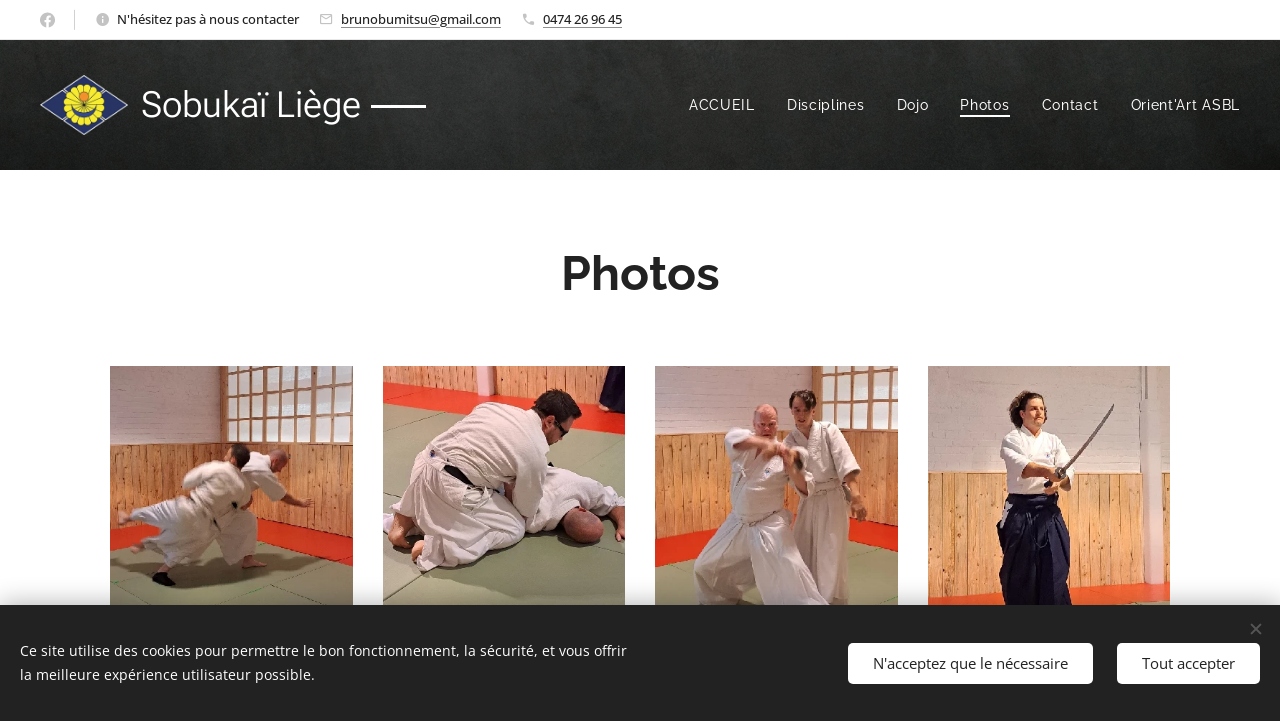

--- FILE ---
content_type: text/html; charset=UTF-8
request_url: https://www.sobukailiege.be/photos/
body_size: 19744
content:
<!DOCTYPE html>
<html class="no-js" prefix="og: https://ogp.me/ns#" lang="fr">
<head><link rel="preconnect" href="https://duyn491kcolsw.cloudfront.net" crossorigin><link rel="preconnect" href="https://fonts.gstatic.com" crossorigin><meta charset="utf-8"><link rel="icon" href="https://duyn491kcolsw.cloudfront.net/files/2d/2di/2div3h.svg?ph=51a90f7d0e" type="image/svg+xml" sizes="any"><link rel="icon" href="https://duyn491kcolsw.cloudfront.net/files/07/07f/07fzq8.svg?ph=51a90f7d0e" type="image/svg+xml" sizes="16x16"><link rel="icon" href="https://duyn491kcolsw.cloudfront.net/files/1j/1j3/1j3767.ico?ph=51a90f7d0e"><link rel="apple-touch-icon" href="https://duyn491kcolsw.cloudfront.net/files/1j/1j3/1j3767.ico?ph=51a90f7d0e"><link rel="icon" href="https://duyn491kcolsw.cloudfront.net/files/1j/1j3/1j3767.ico?ph=51a90f7d0e">
    <meta http-equiv="X-UA-Compatible" content="IE=edge">
    <title>Photos :: Sobukai Liège</title>
    <meta name="viewport" content="width=device-width,initial-scale=1">
    <meta name="msapplication-tap-highlight" content="no">
    
    <link href="https://duyn491kcolsw.cloudfront.net/files/0r/0rk/0rklmm.css?ph=51a90f7d0e" media="print" rel="stylesheet">
    <link href="https://duyn491kcolsw.cloudfront.net/files/2e/2e5/2e5qgh.css?ph=51a90f7d0e" media="screen and (min-width:100000em)" rel="stylesheet" data-type="cq" disabled>
    <link rel="stylesheet" href="https://duyn491kcolsw.cloudfront.net/files/41/41k/41kc5i.css?ph=51a90f7d0e"><link rel="stylesheet" href="https://duyn491kcolsw.cloudfront.net/files/3b/3b2/3b2e8e.css?ph=51a90f7d0e" media="screen and (min-width:37.5em)"><link rel="stylesheet" href="https://duyn491kcolsw.cloudfront.net/files/2m/2m4/2m4vjv.css?ph=51a90f7d0e" data-wnd_color_scheme_file=""><link rel="stylesheet" href="https://duyn491kcolsw.cloudfront.net/files/23/23c/23cqa3.css?ph=51a90f7d0e" data-wnd_color_scheme_desktop_file="" media="screen and (min-width:37.5em)" disabled=""><link rel="stylesheet" href="https://duyn491kcolsw.cloudfront.net/files/14/141/141ods.css?ph=51a90f7d0e" data-wnd_additive_color_file=""><link rel="stylesheet" href="https://duyn491kcolsw.cloudfront.net/files/1b/1b1/1b1pns.css?ph=51a90f7d0e" data-wnd_typography_file=""><link rel="stylesheet" href="https://duyn491kcolsw.cloudfront.net/files/3z/3zn/3zn0c1.css?ph=51a90f7d0e" data-wnd_typography_desktop_file="" media="screen and (min-width:37.5em)" disabled=""><script>(()=>{let e=!1;const t=()=>{if(!e&&window.innerWidth>=600){for(let e=0,t=document.querySelectorAll('head > link[href*="css"][media="screen and (min-width:37.5em)"]');e<t.length;e++)t[e].removeAttribute("disabled");e=!0}};t(),window.addEventListener("resize",t),"container"in document.documentElement.style||fetch(document.querySelector('head > link[data-type="cq"]').getAttribute("href")).then((e=>{e.text().then((e=>{const t=document.createElement("style");document.head.appendChild(t),t.appendChild(document.createTextNode(e)),import("https://duyn491kcolsw.cloudfront.net/client/js.polyfill/container-query-polyfill.modern.js").then((()=>{let e=setInterval((function(){document.body&&(document.body.classList.add("cq-polyfill-loaded"),clearInterval(e))}),100)}))}))}))})()</script>
<link rel="preload stylesheet" href="https://duyn491kcolsw.cloudfront.net/files/2m/2m8/2m8msc.css?ph=51a90f7d0e" as="style"><meta name="description" content="Photos"><meta name="keywords" content=""><meta name="generator" content="Webnode 2"><meta name="apple-mobile-web-app-capable" content="no"><meta name="apple-mobile-web-app-status-bar-style" content="black"><meta name="format-detection" content="telephone=no">

<meta property="og:url" content="https://www.sobukailiege.be/photos/"><meta property="og:title" content="Photos :: Sobukai Liège"><meta property="og:type" content="article"><meta property="og:description" content="Photos"><meta property="og:site_name" content="Sobukai Liège"><meta property="og:image" content="https://51a90f7d0e.clvaw-cdnwnd.com/278e8aa732665efeb0304fef46c28b73/200000201-276dc276dd/700/20230926_201421-9.jpeg?ph=51a90f7d0e"><meta property="og:article:published_time" content="2025-09-08T00:00:00+0200"><meta name="robots" content="index,follow"><link rel="canonical" href="https://www.sobukailiege.be/photos/"><script>window.checkAndChangeSvgColor=function(c){try{var a=document.getElementById(c);if(a){c=[["border","borderColor"],["outline","outlineColor"],["color","color"]];for(var h,b,d,f=[],e=0,m=c.length;e<m;e++)if(h=window.getComputedStyle(a)[c[e][1]].replace(/\s/g,"").match(/^rgb[a]?\(([0-9]{1,3}),([0-9]{1,3}),([0-9]{1,3})/i)){b="";for(var g=1;3>=g;g++)b+=("0"+parseInt(h[g],10).toString(16)).slice(-2);"0"===b.charAt(0)&&(d=parseInt(b.substr(0,2),16),d=Math.max(16,d),b=d.toString(16)+b.slice(-4));f.push(c[e][0]+"="+b)}if(f.length){var k=a.getAttribute("data-src"),l=k+(0>k.indexOf("?")?"?":"&")+f.join("&");a.src!=l&&(a.src=l,a.outerHTML=a.outerHTML)}}}catch(n){}};</script></head>
<body class="l wt-page ac-s ac-i ac-n l-default l-d-none b-btn-r b-btn-s-l b-btn-dn b-btn-bw-2 img-d-n img-t-u img-h-n line-solid b-e-ds lbox-d c-s-n  hb-on wnd-free-bar-limited  wnd-fe"><noscript>
				<iframe
				 src="https://www.googletagmanager.com/ns.html?id=GTM-542MMSL"
				 height="0"
				 width="0"
				 style="display:none;visibility:hidden"
				 >
				 </iframe>
			</noscript>

<div class="wnd-page l-page cs-gray-3 ac-yellow t-t-fs-s t-t-fw-m t-t-sp-n t-t-d-n t-s-fs-s t-s-fw-s t-s-sp-n t-s-d-n t-p-fs-s t-p-fw-m t-p-sp-n t-h-fs-s t-h-fw-s t-h-sp-n t-bq-fs-s t-bq-fw-s t-bq-sp-n t-bq-d-l t-btn-fw-l t-nav-fw-l t-pd-fw-s t-nav-tt-n">
    <div class="l-w t cf t-01">
        <div class="l-bg cf">
            <div class="s-bg-l">
                
                
            </div>
        </div>
        <header class="l-h cf">
            <div class="sw cf">
	<div class="sw-c cf"><section class="s s-hb cf sc-w   wnd-w-max wnd-hbs-on wnd-hbi-on wnd-hbi-news-on">
	<div class="s-w cf">
		<div class="s-o cf">
			<div class="s-bg cf">
                <div class="s-bg-l">
                    
                    
                </div>
			</div>
			<div class="s-c">
                <div class="s-hb-c cf">
                    <div class="hb-si">
                        <div class="si">
    <div class="si-c"><a href="https://www.facebook.com/profile.php?id=100057401810112" target="_blank" rel="noreferrer" title="Facebook"><svg xmlns="https://www.w3.org/2000/svg" viewBox="0 0 24 24" height="18px" width="18px"><path d="M24 12.073c0-6.627-5.373-12-12-12s-12 5.373-12 12c0 5.99 4.388 10.954 10.125 11.854v-8.385H7.078v-3.47h3.047V9.43c0-3.007 1.792-4.669 4.533-4.669 1.312 0 2.686.235 2.686.235v2.953H15.83c-1.491 0-1.956.925-1.956 1.874v2.25h3.328l-.532 3.47h-2.796v8.385C19.612 23.027 24 18.062 24 12.073z" fill="#bebebe"></path></svg></a></div>
</div>
                    </div>
                    <div class="hb-ci">
                        <div class="ci">
    <div class="ci-c" data-placeholder="Coordonnées de contact"><div class="ci-news"><span>N'hésitez pas à nous contacter<br></span></div><div class="ci-mail"><span><a href="mailto:brunobumitsu@gmail.com">brunobumitsu@gmail.com</a></span></div><div class="ci-phone"><span><a href="tel:0474 26 96 45">0474 26 96 45</a></span></div></div>
</div>
                    </div>
                    <div class="hb-ccy">
                        
                    </div>
                    <div class="hb-lang">
                        
                    </div>
                </div>
			</div>
		</div>
	</div>
</section><section data-space="true" class="s s-hn s-hn-default wnd-mt-classic wnd-na-c logo-classic sc-m wnd-background-image  wnd-w-max wnd-nh-l hm-hidden menu-default-underline-grow">
	<div class="s-w">
		<div class="s-o">

			<div class="s-bg">
                <div class="s-bg-l wnd-background-image fx-none bgpos-bottom-center bgatt-scroll overlay-black-light">
                    <picture><img src="https://duyn491kcolsw.cloudfront.net/files/36/362/3622da.png?ph=51a90f7d0e" width="1280" height="1920" alt="" ></picture>
                    
                </div>
			</div>

			<div class="h-w h-f wnd-fixed">

				<div class="n-l">
					<div class="s-c menu-nav">
						<div class="logo-block">
							<div class="b b-l logo logo-beside logo-nb roboto wnd-logo-with-text wnd-iar-1-1 logo-36 b-ls-l" id="wnd_LogoBlock_859673013" data-wnd_mvc_type="wnd.fe.LogoBlock">
	<div class="b-l-c logo-content">
		<a class="b-l-link logo-link" href="/home/">

			<div class="b-l-image logo-image">
				<div class="b-l-image-w logo-image-cell">
                    <picture><source type="image/webp" srcset="https://51a90f7d0e.clvaw-cdnwnd.com/278e8aa732665efeb0304fef46c28b73/200000013-752e3752e7/450/Moon%20Sobukai%20Herstal.webp?ph=51a90f7d0e 200w, https://51a90f7d0e.clvaw-cdnwnd.com/278e8aa732665efeb0304fef46c28b73/200000013-752e3752e7/700/Moon%20Sobukai%20Herstal.webp?ph=51a90f7d0e 200w, https://51a90f7d0e.clvaw-cdnwnd.com/278e8aa732665efeb0304fef46c28b73/200000013-752e3752e7/Moon%20Sobukai%20Herstal.webp?ph=51a90f7d0e 200w" sizes="(min-width: 600px) 450px, (min-width: 360px) calc(100vw * 0.8), 100vw" ><img src="https://51a90f7d0e.clvaw-cdnwnd.com/278e8aa732665efeb0304fef46c28b73/200000012-582575825c/Moon%20Sobukai%20Herstal.png?ph=51a90f7d0e" alt="" width="200" height="136" class="wnd-logo-img" ></picture>
				</div>
			</div>

			

			<div class="b-l-br logo-br"></div>

			<div class="b-l-text logo-text-wrapper">
				<div class="b-l-text-w logo-text">
					<span class="b-l-text-c logo-text-cell">Sobukaï Liège</span>
				</div>
			</div>

		</a>
	</div>
</div>
						</div>

						<div id="menu-slider">
							<div id="menu-block">
								<nav id="menu"><div class="menu-font menu-wrapper">
	<a href="#" class="menu-close" rel="nofollow" title="Close Menu"></a>
	<ul role="menubar" aria-label="Menu" class="level-1">
		<li role="none" class="wnd-homepage">
			<a class="menu-item" role="menuitem" href="/home/"><span class="menu-item-text">ACCUEIL</span></a>
			
		</li><li role="none">
			<a class="menu-item" role="menuitem" href="/disciplines/"><span class="menu-item-text">Disciplines</span></a>
			
		</li><li role="none">
			<a class="menu-item" role="menuitem" href="/dojo/"><span class="menu-item-text">Dojo</span></a>
			
		</li><li role="none" class="wnd-active wnd-active-path">
			<a class="menu-item" role="menuitem" href="/photos/"><span class="menu-item-text">Photos</span></a>
			
		</li><li role="none">
			<a class="menu-item" role="menuitem" href="/contact2/"><span class="menu-item-text">Contact</span></a>
			
		</li><li role="none">
			<a class="menu-item" role="menuitem" href="/orientart-asbl/"><span class="menu-item-text">Orient&#039;Art ASBL</span></a>
			
		</li>
	</ul>
	<span class="more-text">Plus</span>
</div></nav>
							</div>
						</div>

						<div class="cart-and-mobile">
							
							

							<div id="menu-mobile">
								<a href="#" id="menu-submit"><span></span>Menu</a>
							</div>
						</div>

					</div>
				</div>

			</div>

		</div>
	</div>
</section></div>
</div>
        </header>
        <main class="l-m cf">
            <div class="sw cf">
	<div class="sw-c cf"><section class="s s-hm s-hm-hidden wnd-h-hidden cf sc-w   hn-default"></section><section class="s s-basic cf sc-w   wnd-w-default wnd-s-normal wnd-h-auto">
	<div class="s-w cf">
		<div class="s-o s-fs cf">
			<div class="s-bg cf">
				<div class="s-bg-l">
                    
					
				</div>
			</div>
			<div class="s-c s-fs cf">
				<div class="ez cf wnd-no-cols">
	<div class="ez-c"><div class="b b-text cf">
	<div class="b-c b-text-c b-s b-s-t60 b-s-b60 b-cs cf"><h1 class="wnd-align-center"><strong>Photos</strong></h1>
</div>
</div><div class="gal-app b-gal b b-s" id="wnd_PhotoGalleryBlock_12511757318882661" data-content="{&quot;variant&quot;:&quot;default&quot;,&quot;gridCount&quot;:4,&quot;id&quot;:&quot;wnd_PhotoGalleryBlock_12511757318882661&quot;,&quot;items&quot;:[{&quot;id&quot;:200000201,&quot;title&quot;:&quot;&quot;,&quot;orientation&quot;:&quot;portrait&quot;,&quot;aspectRatio&quot;:&quot;3:4&quot;,&quot;size&quot;:{&quot;width&quot;:525,&quot;height&quot;:700},&quot;img&quot;:{&quot;mimeType&quot;:&quot;image/jpeg&quot;,&quot;src&quot;:&quot;https://51a90f7d0e.clvaw-cdnwnd.com/278e8aa732665efeb0304fef46c28b73/200000201-276dc276dd/20230926_201421-9.jpeg?ph=51a90f7d0e&quot;},&quot;sources&quot;:[{&quot;mimeType&quot;:&quot;image/jpeg&quot;,&quot;sizes&quot;:[{&quot;width&quot;:338,&quot;height&quot;:450,&quot;src&quot;:&quot;https://51a90f7d0e.clvaw-cdnwnd.com/278e8aa732665efeb0304fef46c28b73/200000201-276dc276dd/450/20230926_201421-9.jpeg?ph=51a90f7d0e&quot;},{&quot;width&quot;:525,&quot;height&quot;:700,&quot;src&quot;:&quot;https://51a90f7d0e.clvaw-cdnwnd.com/278e8aa732665efeb0304fef46c28b73/200000201-276dc276dd/700/20230926_201421-9.jpeg?ph=51a90f7d0e&quot;},{&quot;width&quot;:525,&quot;height&quot;:700,&quot;src&quot;:&quot;https://51a90f7d0e.clvaw-cdnwnd.com/278e8aa732665efeb0304fef46c28b73/200000201-276dc276dd/20230926_201421-9.jpeg?ph=51a90f7d0e&quot;}]},{&quot;mimeType&quot;:&quot;image/webp&quot;,&quot;sizes&quot;:[{&quot;width&quot;:338,&quot;height&quot;:450,&quot;src&quot;:&quot;https://51a90f7d0e.clvaw-cdnwnd.com/278e8aa732665efeb0304fef46c28b73/200000204-ef8caef8cc/450/20230926_201421-4.webp?ph=51a90f7d0e&quot;},{&quot;width&quot;:525,&quot;height&quot;:700,&quot;src&quot;:&quot;https://51a90f7d0e.clvaw-cdnwnd.com/278e8aa732665efeb0304fef46c28b73/200000204-ef8caef8cc/700/20230926_201421-4.webp?ph=51a90f7d0e&quot;},{&quot;width&quot;:525,&quot;height&quot;:700,&quot;src&quot;:&quot;https://51a90f7d0e.clvaw-cdnwnd.com/278e8aa732665efeb0304fef46c28b73/200000204-ef8caef8cc/20230926_201421-4.webp?ph=51a90f7d0e&quot;}]}]},{&quot;id&quot;:200000200,&quot;title&quot;:&quot;&quot;,&quot;orientation&quot;:&quot;landscape&quot;,&quot;aspectRatio&quot;:&quot;225:169&quot;,&quot;size&quot;:{&quot;width&quot;:450,&quot;height&quot;:338},&quot;img&quot;:{&quot;mimeType&quot;:&quot;image/jpeg&quot;,&quot;src&quot;:&quot;https://51a90f7d0e.clvaw-cdnwnd.com/278e8aa732665efeb0304fef46c28b73/200000200-1511415115/20230926_205213-2.jpeg?ph=51a90f7d0e&quot;},&quot;sources&quot;:[{&quot;mimeType&quot;:&quot;image/jpeg&quot;,&quot;sizes&quot;:[{&quot;width&quot;:450,&quot;height&quot;:338,&quot;src&quot;:&quot;https://51a90f7d0e.clvaw-cdnwnd.com/278e8aa732665efeb0304fef46c28b73/200000200-1511415115/450/20230926_205213-2.jpeg?ph=51a90f7d0e&quot;},{&quot;width&quot;:450,&quot;height&quot;:338,&quot;src&quot;:&quot;https://51a90f7d0e.clvaw-cdnwnd.com/278e8aa732665efeb0304fef46c28b73/200000200-1511415115/700/20230926_205213-2.jpeg?ph=51a90f7d0e&quot;},{&quot;width&quot;:450,&quot;height&quot;:338,&quot;src&quot;:&quot;https://51a90f7d0e.clvaw-cdnwnd.com/278e8aa732665efeb0304fef46c28b73/200000200-1511415115/20230926_205213-2.jpeg?ph=51a90f7d0e&quot;}]},{&quot;mimeType&quot;:&quot;image/webp&quot;,&quot;sizes&quot;:[{&quot;width&quot;:450,&quot;height&quot;:338,&quot;src&quot;:&quot;https://51a90f7d0e.clvaw-cdnwnd.com/278e8aa732665efeb0304fef46c28b73/200000203-e72b2e72d9/450/20230926_205213-9.webp?ph=51a90f7d0e&quot;},{&quot;width&quot;:450,&quot;height&quot;:338,&quot;src&quot;:&quot;https://51a90f7d0e.clvaw-cdnwnd.com/278e8aa732665efeb0304fef46c28b73/200000203-e72b2e72d9/700/20230926_205213-9.webp?ph=51a90f7d0e&quot;},{&quot;width&quot;:450,&quot;height&quot;:338,&quot;src&quot;:&quot;https://51a90f7d0e.clvaw-cdnwnd.com/278e8aa732665efeb0304fef46c28b73/200000203-e72b2e72d9/20230926_205213-9.webp?ph=51a90f7d0e&quot;}]}]},{&quot;id&quot;:200000209,&quot;title&quot;:&quot;&quot;,&quot;orientation&quot;:&quot;portrait&quot;,&quot;aspectRatio&quot;:&quot;3:4&quot;,&quot;size&quot;:{&quot;width&quot;:525,&quot;height&quot;:700},&quot;img&quot;:{&quot;mimeType&quot;:&quot;image/jpeg&quot;,&quot;src&quot;:&quot;https://51a90f7d0e.clvaw-cdnwnd.com/278e8aa732665efeb0304fef46c28b73/200000209-d6fc8d6fc9/20230926_205149-6.jpeg?ph=51a90f7d0e&quot;},&quot;sources&quot;:[{&quot;mimeType&quot;:&quot;image/jpeg&quot;,&quot;sizes&quot;:[{&quot;width&quot;:338,&quot;height&quot;:450,&quot;src&quot;:&quot;https://51a90f7d0e.clvaw-cdnwnd.com/278e8aa732665efeb0304fef46c28b73/200000209-d6fc8d6fc9/450/20230926_205149-6.jpeg?ph=51a90f7d0e&quot;},{&quot;width&quot;:525,&quot;height&quot;:700,&quot;src&quot;:&quot;https://51a90f7d0e.clvaw-cdnwnd.com/278e8aa732665efeb0304fef46c28b73/200000209-d6fc8d6fc9/700/20230926_205149-6.jpeg?ph=51a90f7d0e&quot;},{&quot;width&quot;:525,&quot;height&quot;:700,&quot;src&quot;:&quot;https://51a90f7d0e.clvaw-cdnwnd.com/278e8aa732665efeb0304fef46c28b73/200000209-d6fc8d6fc9/20230926_205149-6.jpeg?ph=51a90f7d0e&quot;}]},{&quot;mimeType&quot;:&quot;image/webp&quot;,&quot;sizes&quot;:[{&quot;width&quot;:338,&quot;height&quot;:450,&quot;src&quot;:&quot;https://51a90f7d0e.clvaw-cdnwnd.com/278e8aa732665efeb0304fef46c28b73/200000214-d2874d2875/450/20230926_205149-2.webp?ph=51a90f7d0e&quot;},{&quot;width&quot;:525,&quot;height&quot;:700,&quot;src&quot;:&quot;https://51a90f7d0e.clvaw-cdnwnd.com/278e8aa732665efeb0304fef46c28b73/200000214-d2874d2875/700/20230926_205149-2.webp?ph=51a90f7d0e&quot;},{&quot;width&quot;:525,&quot;height&quot;:700,&quot;src&quot;:&quot;https://51a90f7d0e.clvaw-cdnwnd.com/278e8aa732665efeb0304fef46c28b73/200000214-d2874d2875/20230926_205149-2.webp?ph=51a90f7d0e&quot;}]}]},{&quot;id&quot;:200000208,&quot;title&quot;:&quot;&quot;,&quot;orientation&quot;:&quot;portrait&quot;,&quot;aspectRatio&quot;:&quot;3:4&quot;,&quot;size&quot;:{&quot;width&quot;:525,&quot;height&quot;:700},&quot;img&quot;:{&quot;mimeType&quot;:&quot;image/jpeg&quot;,&quot;src&quot;:&quot;https://51a90f7d0e.clvaw-cdnwnd.com/278e8aa732665efeb0304fef46c28b73/200000208-ce77ece780/20230926_211802-9.jpeg?ph=51a90f7d0e&quot;},&quot;sources&quot;:[{&quot;mimeType&quot;:&quot;image/jpeg&quot;,&quot;sizes&quot;:[{&quot;width&quot;:338,&quot;height&quot;:450,&quot;src&quot;:&quot;https://51a90f7d0e.clvaw-cdnwnd.com/278e8aa732665efeb0304fef46c28b73/200000208-ce77ece780/450/20230926_211802-9.jpeg?ph=51a90f7d0e&quot;},{&quot;width&quot;:525,&quot;height&quot;:700,&quot;src&quot;:&quot;https://51a90f7d0e.clvaw-cdnwnd.com/278e8aa732665efeb0304fef46c28b73/200000208-ce77ece780/700/20230926_211802-9.jpeg?ph=51a90f7d0e&quot;},{&quot;width&quot;:525,&quot;height&quot;:700,&quot;src&quot;:&quot;https://51a90f7d0e.clvaw-cdnwnd.com/278e8aa732665efeb0304fef46c28b73/200000208-ce77ece780/20230926_211802-9.jpeg?ph=51a90f7d0e&quot;}]},{&quot;mimeType&quot;:&quot;image/webp&quot;,&quot;sizes&quot;:[{&quot;width&quot;:338,&quot;height&quot;:450,&quot;src&quot;:&quot;https://51a90f7d0e.clvaw-cdnwnd.com/278e8aa732665efeb0304fef46c28b73/200000213-be802be804/450/20230926_211802-5.webp?ph=51a90f7d0e&quot;},{&quot;width&quot;:525,&quot;height&quot;:700,&quot;src&quot;:&quot;https://51a90f7d0e.clvaw-cdnwnd.com/278e8aa732665efeb0304fef46c28b73/200000213-be802be804/700/20230926_211802-5.webp?ph=51a90f7d0e&quot;},{&quot;width&quot;:525,&quot;height&quot;:700,&quot;src&quot;:&quot;https://51a90f7d0e.clvaw-cdnwnd.com/278e8aa732665efeb0304fef46c28b73/200000213-be802be804/20230926_211802-5.webp?ph=51a90f7d0e&quot;}]}]},{&quot;id&quot;:200000210,&quot;title&quot;:&quot;&quot;,&quot;orientation&quot;:&quot;portrait&quot;,&quot;aspectRatio&quot;:&quot;3:4&quot;,&quot;size&quot;:{&quot;width&quot;:525,&quot;height&quot;:700},&quot;img&quot;:{&quot;mimeType&quot;:&quot;image/jpeg&quot;,&quot;src&quot;:&quot;https://51a90f7d0e.clvaw-cdnwnd.com/278e8aa732665efeb0304fef46c28b73/200000210-012bc012be/20230926_212058-8.jpeg?ph=51a90f7d0e&quot;},&quot;sources&quot;:[{&quot;mimeType&quot;:&quot;image/jpeg&quot;,&quot;sizes&quot;:[{&quot;width&quot;:338,&quot;height&quot;:450,&quot;src&quot;:&quot;https://51a90f7d0e.clvaw-cdnwnd.com/278e8aa732665efeb0304fef46c28b73/200000210-012bc012be/450/20230926_212058-8.jpeg?ph=51a90f7d0e&quot;},{&quot;width&quot;:525,&quot;height&quot;:700,&quot;src&quot;:&quot;https://51a90f7d0e.clvaw-cdnwnd.com/278e8aa732665efeb0304fef46c28b73/200000210-012bc012be/700/20230926_212058-8.jpeg?ph=51a90f7d0e&quot;},{&quot;width&quot;:525,&quot;height&quot;:700,&quot;src&quot;:&quot;https://51a90f7d0e.clvaw-cdnwnd.com/278e8aa732665efeb0304fef46c28b73/200000210-012bc012be/20230926_212058-8.jpeg?ph=51a90f7d0e&quot;}]},{&quot;mimeType&quot;:&quot;image/webp&quot;,&quot;sizes&quot;:[{&quot;width&quot;:338,&quot;height&quot;:450,&quot;src&quot;:&quot;https://51a90f7d0e.clvaw-cdnwnd.com/278e8aa732665efeb0304fef46c28b73/200000217-69a0269a04/450/20230926_212058-1.webp?ph=51a90f7d0e&quot;},{&quot;width&quot;:525,&quot;height&quot;:700,&quot;src&quot;:&quot;https://51a90f7d0e.clvaw-cdnwnd.com/278e8aa732665efeb0304fef46c28b73/200000217-69a0269a04/700/20230926_212058-1.webp?ph=51a90f7d0e&quot;},{&quot;width&quot;:525,&quot;height&quot;:700,&quot;src&quot;:&quot;https://51a90f7d0e.clvaw-cdnwnd.com/278e8aa732665efeb0304fef46c28b73/200000217-69a0269a04/20230926_212058-1.webp?ph=51a90f7d0e&quot;}]}]},{&quot;id&quot;:200000211,&quot;title&quot;:&quot;&quot;,&quot;orientation&quot;:&quot;landscape&quot;,&quot;aspectRatio&quot;:&quot;225:169&quot;,&quot;size&quot;:{&quot;width&quot;:450,&quot;height&quot;:338},&quot;img&quot;:{&quot;mimeType&quot;:&quot;image/jpeg&quot;,&quot;src&quot;:&quot;https://51a90f7d0e.clvaw-cdnwnd.com/278e8aa732665efeb0304fef46c28b73/200000211-3118331184/20230926_212236-1.jpeg?ph=51a90f7d0e&quot;},&quot;sources&quot;:[{&quot;mimeType&quot;:&quot;image/jpeg&quot;,&quot;sizes&quot;:[{&quot;width&quot;:450,&quot;height&quot;:338,&quot;src&quot;:&quot;https://51a90f7d0e.clvaw-cdnwnd.com/278e8aa732665efeb0304fef46c28b73/200000211-3118331184/450/20230926_212236-1.jpeg?ph=51a90f7d0e&quot;},{&quot;width&quot;:450,&quot;height&quot;:338,&quot;src&quot;:&quot;https://51a90f7d0e.clvaw-cdnwnd.com/278e8aa732665efeb0304fef46c28b73/200000211-3118331184/700/20230926_212236-1.jpeg?ph=51a90f7d0e&quot;},{&quot;width&quot;:450,&quot;height&quot;:338,&quot;src&quot;:&quot;https://51a90f7d0e.clvaw-cdnwnd.com/278e8aa732665efeb0304fef46c28b73/200000211-3118331184/20230926_212236-1.jpeg?ph=51a90f7d0e&quot;}]},{&quot;mimeType&quot;:&quot;image/webp&quot;,&quot;sizes&quot;:[{&quot;width&quot;:450,&quot;height&quot;:338,&quot;src&quot;:&quot;https://51a90f7d0e.clvaw-cdnwnd.com/278e8aa732665efeb0304fef46c28b73/200000215-f40b4f40b6/450/20230926_212236-9.webp?ph=51a90f7d0e&quot;},{&quot;width&quot;:450,&quot;height&quot;:338,&quot;src&quot;:&quot;https://51a90f7d0e.clvaw-cdnwnd.com/278e8aa732665efeb0304fef46c28b73/200000215-f40b4f40b6/700/20230926_212236-9.webp?ph=51a90f7d0e&quot;},{&quot;width&quot;:450,&quot;height&quot;:338,&quot;src&quot;:&quot;https://51a90f7d0e.clvaw-cdnwnd.com/278e8aa732665efeb0304fef46c28b73/200000215-f40b4f40b6/20230926_212236-9.webp?ph=51a90f7d0e&quot;}]}]},{&quot;id&quot;:200000212,&quot;title&quot;:&quot;&quot;,&quot;orientation&quot;:&quot;landscape&quot;,&quot;aspectRatio&quot;:&quot;225:169&quot;,&quot;size&quot;:{&quot;width&quot;:450,&quot;height&quot;:338},&quot;img&quot;:{&quot;mimeType&quot;:&quot;image/jpeg&quot;,&quot;src&quot;:&quot;https://51a90f7d0e.clvaw-cdnwnd.com/278e8aa732665efeb0304fef46c28b73/200000212-501c5501c7/20230926_212231-3.jpeg?ph=51a90f7d0e&quot;},&quot;sources&quot;:[{&quot;mimeType&quot;:&quot;image/jpeg&quot;,&quot;sizes&quot;:[{&quot;width&quot;:450,&quot;height&quot;:338,&quot;src&quot;:&quot;https://51a90f7d0e.clvaw-cdnwnd.com/278e8aa732665efeb0304fef46c28b73/200000212-501c5501c7/450/20230926_212231-3.jpeg?ph=51a90f7d0e&quot;},{&quot;width&quot;:450,&quot;height&quot;:338,&quot;src&quot;:&quot;https://51a90f7d0e.clvaw-cdnwnd.com/278e8aa732665efeb0304fef46c28b73/200000212-501c5501c7/700/20230926_212231-3.jpeg?ph=51a90f7d0e&quot;},{&quot;width&quot;:450,&quot;height&quot;:338,&quot;src&quot;:&quot;https://51a90f7d0e.clvaw-cdnwnd.com/278e8aa732665efeb0304fef46c28b73/200000212-501c5501c7/20230926_212231-3.jpeg?ph=51a90f7d0e&quot;}]},{&quot;mimeType&quot;:&quot;image/webp&quot;,&quot;sizes&quot;:[{&quot;width&quot;:450,&quot;height&quot;:338,&quot;src&quot;:&quot;https://51a90f7d0e.clvaw-cdnwnd.com/278e8aa732665efeb0304fef46c28b73/200000216-2432b2432c/450/20230926_212231-6.webp?ph=51a90f7d0e&quot;},{&quot;width&quot;:450,&quot;height&quot;:338,&quot;src&quot;:&quot;https://51a90f7d0e.clvaw-cdnwnd.com/278e8aa732665efeb0304fef46c28b73/200000216-2432b2432c/700/20230926_212231-6.webp?ph=51a90f7d0e&quot;},{&quot;width&quot;:450,&quot;height&quot;:338,&quot;src&quot;:&quot;https://51a90f7d0e.clvaw-cdnwnd.com/278e8aa732665efeb0304fef46c28b73/200000216-2432b2432c/20230926_212231-6.webp?ph=51a90f7d0e&quot;}]}]},{&quot;id&quot;:200000218,&quot;title&quot;:&quot;&quot;,&quot;orientation&quot;:&quot;landscape&quot;,&quot;aspectRatio&quot;:&quot;225:169&quot;,&quot;size&quot;:{&quot;width&quot;:450,&quot;height&quot;:338},&quot;img&quot;:{&quot;mimeType&quot;:&quot;image/jpeg&quot;,&quot;src&quot;:&quot;https://51a90f7d0e.clvaw-cdnwnd.com/278e8aa732665efeb0304fef46c28b73/200000218-998a8998ab/20230926_212320-8.jpeg?ph=51a90f7d0e&quot;},&quot;sources&quot;:[{&quot;mimeType&quot;:&quot;image/jpeg&quot;,&quot;sizes&quot;:[{&quot;width&quot;:450,&quot;height&quot;:338,&quot;src&quot;:&quot;https://51a90f7d0e.clvaw-cdnwnd.com/278e8aa732665efeb0304fef46c28b73/200000218-998a8998ab/450/20230926_212320-8.jpeg?ph=51a90f7d0e&quot;},{&quot;width&quot;:450,&quot;height&quot;:338,&quot;src&quot;:&quot;https://51a90f7d0e.clvaw-cdnwnd.com/278e8aa732665efeb0304fef46c28b73/200000218-998a8998ab/700/20230926_212320-8.jpeg?ph=51a90f7d0e&quot;},{&quot;width&quot;:450,&quot;height&quot;:338,&quot;src&quot;:&quot;https://51a90f7d0e.clvaw-cdnwnd.com/278e8aa732665efeb0304fef46c28b73/200000218-998a8998ab/20230926_212320-8.jpeg?ph=51a90f7d0e&quot;}]},{&quot;mimeType&quot;:&quot;image/webp&quot;,&quot;sizes&quot;:[{&quot;width&quot;:450,&quot;height&quot;:338,&quot;src&quot;:&quot;https://51a90f7d0e.clvaw-cdnwnd.com/278e8aa732665efeb0304fef46c28b73/200000222-6b5906b593/450/20230926_212320-5.webp?ph=51a90f7d0e&quot;},{&quot;width&quot;:450,&quot;height&quot;:338,&quot;src&quot;:&quot;https://51a90f7d0e.clvaw-cdnwnd.com/278e8aa732665efeb0304fef46c28b73/200000222-6b5906b593/700/20230926_212320-5.webp?ph=51a90f7d0e&quot;},{&quot;width&quot;:450,&quot;height&quot;:338,&quot;src&quot;:&quot;https://51a90f7d0e.clvaw-cdnwnd.com/278e8aa732665efeb0304fef46c28b73/200000222-6b5906b593/20230926_212320-5.webp?ph=51a90f7d0e&quot;}]}]},{&quot;id&quot;:200000219,&quot;title&quot;:&quot;&quot;,&quot;orientation&quot;:&quot;portrait&quot;,&quot;aspectRatio&quot;:&quot;3:4&quot;,&quot;size&quot;:{&quot;width&quot;:525,&quot;height&quot;:700},&quot;img&quot;:{&quot;mimeType&quot;:&quot;image/jpeg&quot;,&quot;src&quot;:&quot;https://51a90f7d0e.clvaw-cdnwnd.com/278e8aa732665efeb0304fef46c28b73/200000219-b7558b7559/IMG_20230926_210832-4.jpeg?ph=51a90f7d0e&quot;},&quot;sources&quot;:[{&quot;mimeType&quot;:&quot;image/jpeg&quot;,&quot;sizes&quot;:[{&quot;width&quot;:338,&quot;height&quot;:450,&quot;src&quot;:&quot;https://51a90f7d0e.clvaw-cdnwnd.com/278e8aa732665efeb0304fef46c28b73/200000219-b7558b7559/450/IMG_20230926_210832-4.jpeg?ph=51a90f7d0e&quot;},{&quot;width&quot;:525,&quot;height&quot;:700,&quot;src&quot;:&quot;https://51a90f7d0e.clvaw-cdnwnd.com/278e8aa732665efeb0304fef46c28b73/200000219-b7558b7559/700/IMG_20230926_210832-4.jpeg?ph=51a90f7d0e&quot;},{&quot;width&quot;:525,&quot;height&quot;:700,&quot;src&quot;:&quot;https://51a90f7d0e.clvaw-cdnwnd.com/278e8aa732665efeb0304fef46c28b73/200000219-b7558b7559/IMG_20230926_210832-4.jpeg?ph=51a90f7d0e&quot;}]},{&quot;mimeType&quot;:&quot;image/webp&quot;,&quot;sizes&quot;:[{&quot;width&quot;:338,&quot;height&quot;:450,&quot;src&quot;:&quot;https://51a90f7d0e.clvaw-cdnwnd.com/278e8aa732665efeb0304fef46c28b73/200000224-92b7f92b81/450/IMG_20230926_210832-5.webp?ph=51a90f7d0e&quot;},{&quot;width&quot;:525,&quot;height&quot;:700,&quot;src&quot;:&quot;https://51a90f7d0e.clvaw-cdnwnd.com/278e8aa732665efeb0304fef46c28b73/200000224-92b7f92b81/700/IMG_20230926_210832-5.webp?ph=51a90f7d0e&quot;},{&quot;width&quot;:525,&quot;height&quot;:700,&quot;src&quot;:&quot;https://51a90f7d0e.clvaw-cdnwnd.com/278e8aa732665efeb0304fef46c28b73/200000224-92b7f92b81/IMG_20230926_210832-5.webp?ph=51a90f7d0e&quot;}]}]},{&quot;id&quot;:200000220,&quot;title&quot;:&quot;&quot;,&quot;orientation&quot;:&quot;portrait&quot;,&quot;aspectRatio&quot;:&quot;3:4&quot;,&quot;size&quot;:{&quot;width&quot;:525,&quot;height&quot;:700},&quot;img&quot;:{&quot;mimeType&quot;:&quot;image/jpeg&quot;,&quot;src&quot;:&quot;https://51a90f7d0e.clvaw-cdnwnd.com/278e8aa732665efeb0304fef46c28b73/200000220-c5b34c5b36/IMG_20230926_210757-1.jpeg?ph=51a90f7d0e&quot;},&quot;sources&quot;:[{&quot;mimeType&quot;:&quot;image/jpeg&quot;,&quot;sizes&quot;:[{&quot;width&quot;:338,&quot;height&quot;:450,&quot;src&quot;:&quot;https://51a90f7d0e.clvaw-cdnwnd.com/278e8aa732665efeb0304fef46c28b73/200000220-c5b34c5b36/450/IMG_20230926_210757-1.jpeg?ph=51a90f7d0e&quot;},{&quot;width&quot;:525,&quot;height&quot;:700,&quot;src&quot;:&quot;https://51a90f7d0e.clvaw-cdnwnd.com/278e8aa732665efeb0304fef46c28b73/200000220-c5b34c5b36/700/IMG_20230926_210757-1.jpeg?ph=51a90f7d0e&quot;},{&quot;width&quot;:525,&quot;height&quot;:700,&quot;src&quot;:&quot;https://51a90f7d0e.clvaw-cdnwnd.com/278e8aa732665efeb0304fef46c28b73/200000220-c5b34c5b36/IMG_20230926_210757-1.jpeg?ph=51a90f7d0e&quot;}]},{&quot;mimeType&quot;:&quot;image/webp&quot;,&quot;sizes&quot;:[{&quot;width&quot;:338,&quot;height&quot;:450,&quot;src&quot;:&quot;https://51a90f7d0e.clvaw-cdnwnd.com/278e8aa732665efeb0304fef46c28b73/200000225-add49add4c/450/IMG_20230926_210757-0.webp?ph=51a90f7d0e&quot;},{&quot;width&quot;:525,&quot;height&quot;:700,&quot;src&quot;:&quot;https://51a90f7d0e.clvaw-cdnwnd.com/278e8aa732665efeb0304fef46c28b73/200000225-add49add4c/700/IMG_20230926_210757-0.webp?ph=51a90f7d0e&quot;},{&quot;width&quot;:525,&quot;height&quot;:700,&quot;src&quot;:&quot;https://51a90f7d0e.clvaw-cdnwnd.com/278e8aa732665efeb0304fef46c28b73/200000225-add49add4c/IMG_20230926_210757-0.webp?ph=51a90f7d0e&quot;}]}]},{&quot;id&quot;:200000221,&quot;title&quot;:&quot;&quot;,&quot;orientation&quot;:&quot;portrait&quot;,&quot;aspectRatio&quot;:&quot;3:4&quot;,&quot;size&quot;:{&quot;width&quot;:525,&quot;height&quot;:700},&quot;img&quot;:{&quot;mimeType&quot;:&quot;image/jpeg&quot;,&quot;src&quot;:&quot;https://51a90f7d0e.clvaw-cdnwnd.com/278e8aa732665efeb0304fef46c28b73/200000221-0f0a40f0a6/IMG_20230926_211134-9.jpeg?ph=51a90f7d0e&quot;},&quot;sources&quot;:[{&quot;mimeType&quot;:&quot;image/jpeg&quot;,&quot;sizes&quot;:[{&quot;width&quot;:338,&quot;height&quot;:450,&quot;src&quot;:&quot;https://51a90f7d0e.clvaw-cdnwnd.com/278e8aa732665efeb0304fef46c28b73/200000221-0f0a40f0a6/450/IMG_20230926_211134-9.jpeg?ph=51a90f7d0e&quot;},{&quot;width&quot;:525,&quot;height&quot;:700,&quot;src&quot;:&quot;https://51a90f7d0e.clvaw-cdnwnd.com/278e8aa732665efeb0304fef46c28b73/200000221-0f0a40f0a6/700/IMG_20230926_211134-9.jpeg?ph=51a90f7d0e&quot;},{&quot;width&quot;:525,&quot;height&quot;:700,&quot;src&quot;:&quot;https://51a90f7d0e.clvaw-cdnwnd.com/278e8aa732665efeb0304fef46c28b73/200000221-0f0a40f0a6/IMG_20230926_211134-9.jpeg?ph=51a90f7d0e&quot;}]},{&quot;mimeType&quot;:&quot;image/webp&quot;,&quot;sizes&quot;:[{&quot;width&quot;:338,&quot;height&quot;:450,&quot;src&quot;:&quot;https://51a90f7d0e.clvaw-cdnwnd.com/278e8aa732665efeb0304fef46c28b73/200000226-1100611008/450/IMG_20230926_211134-4.webp?ph=51a90f7d0e&quot;},{&quot;width&quot;:525,&quot;height&quot;:700,&quot;src&quot;:&quot;https://51a90f7d0e.clvaw-cdnwnd.com/278e8aa732665efeb0304fef46c28b73/200000226-1100611008/700/IMG_20230926_211134-4.webp?ph=51a90f7d0e&quot;},{&quot;width&quot;:525,&quot;height&quot;:700,&quot;src&quot;:&quot;https://51a90f7d0e.clvaw-cdnwnd.com/278e8aa732665efeb0304fef46c28b73/200000226-1100611008/IMG_20230926_211134-4.webp?ph=51a90f7d0e&quot;}]}]},{&quot;id&quot;:200000223,&quot;title&quot;:&quot;&quot;,&quot;orientation&quot;:&quot;landscape&quot;,&quot;aspectRatio&quot;:&quot;225:169&quot;,&quot;size&quot;:{&quot;width&quot;:450,&quot;height&quot;:338},&quot;img&quot;:{&quot;mimeType&quot;:&quot;image/jpeg&quot;,&quot;src&quot;:&quot;https://51a90f7d0e.clvaw-cdnwnd.com/278e8aa732665efeb0304fef46c28b73/200000223-7357a7357c/IMG_20230926_211137-2.jpeg?ph=51a90f7d0e&quot;},&quot;sources&quot;:[{&quot;mimeType&quot;:&quot;image/jpeg&quot;,&quot;sizes&quot;:[{&quot;width&quot;:450,&quot;height&quot;:338,&quot;src&quot;:&quot;https://51a90f7d0e.clvaw-cdnwnd.com/278e8aa732665efeb0304fef46c28b73/200000223-7357a7357c/450/IMG_20230926_211137-2.jpeg?ph=51a90f7d0e&quot;},{&quot;width&quot;:450,&quot;height&quot;:338,&quot;src&quot;:&quot;https://51a90f7d0e.clvaw-cdnwnd.com/278e8aa732665efeb0304fef46c28b73/200000223-7357a7357c/700/IMG_20230926_211137-2.jpeg?ph=51a90f7d0e&quot;},{&quot;width&quot;:450,&quot;height&quot;:338,&quot;src&quot;:&quot;https://51a90f7d0e.clvaw-cdnwnd.com/278e8aa732665efeb0304fef46c28b73/200000223-7357a7357c/IMG_20230926_211137-2.jpeg?ph=51a90f7d0e&quot;}]},{&quot;mimeType&quot;:&quot;image/webp&quot;,&quot;sizes&quot;:[{&quot;width&quot;:450,&quot;height&quot;:338,&quot;src&quot;:&quot;https://51a90f7d0e.clvaw-cdnwnd.com/278e8aa732665efeb0304fef46c28b73/200000228-4576f45771/450/IMG_20230926_211137-0.webp?ph=51a90f7d0e&quot;},{&quot;width&quot;:450,&quot;height&quot;:338,&quot;src&quot;:&quot;https://51a90f7d0e.clvaw-cdnwnd.com/278e8aa732665efeb0304fef46c28b73/200000228-4576f45771/700/IMG_20230926_211137-0.webp?ph=51a90f7d0e&quot;},{&quot;width&quot;:450,&quot;height&quot;:338,&quot;src&quot;:&quot;https://51a90f7d0e.clvaw-cdnwnd.com/278e8aa732665efeb0304fef46c28b73/200000228-4576f45771/IMG_20230926_211137-0.webp?ph=51a90f7d0e&quot;}]}]},{&quot;id&quot;:200000227,&quot;title&quot;:&quot;&quot;,&quot;orientation&quot;:&quot;landscape&quot;,&quot;aspectRatio&quot;:&quot;225:167&quot;,&quot;size&quot;:{&quot;width&quot;:450,&quot;height&quot;:334},&quot;img&quot;:{&quot;mimeType&quot;:&quot;image/jpeg&quot;,&quot;src&quot;:&quot;https://51a90f7d0e.clvaw-cdnwnd.com/278e8aa732665efeb0304fef46c28b73/200000227-2f5682f56a/IMG_20230926_211306-8.jpeg?ph=51a90f7d0e&quot;},&quot;sources&quot;:[{&quot;mimeType&quot;:&quot;image/jpeg&quot;,&quot;sizes&quot;:[{&quot;width&quot;:450,&quot;height&quot;:334,&quot;src&quot;:&quot;https://51a90f7d0e.clvaw-cdnwnd.com/278e8aa732665efeb0304fef46c28b73/200000227-2f5682f56a/450/IMG_20230926_211306-8.jpeg?ph=51a90f7d0e&quot;},{&quot;width&quot;:450,&quot;height&quot;:334,&quot;src&quot;:&quot;https://51a90f7d0e.clvaw-cdnwnd.com/278e8aa732665efeb0304fef46c28b73/200000227-2f5682f56a/700/IMG_20230926_211306-8.jpeg?ph=51a90f7d0e&quot;},{&quot;width&quot;:450,&quot;height&quot;:334,&quot;src&quot;:&quot;https://51a90f7d0e.clvaw-cdnwnd.com/278e8aa732665efeb0304fef46c28b73/200000227-2f5682f56a/IMG_20230926_211306-8.jpeg?ph=51a90f7d0e&quot;}]},{&quot;mimeType&quot;:&quot;image/webp&quot;,&quot;sizes&quot;:[{&quot;width&quot;:450,&quot;height&quot;:334,&quot;src&quot;:&quot;https://51a90f7d0e.clvaw-cdnwnd.com/278e8aa732665efeb0304fef46c28b73/200000231-e357be357c/450/IMG_20230926_211306-4.webp?ph=51a90f7d0e&quot;},{&quot;width&quot;:450,&quot;height&quot;:334,&quot;src&quot;:&quot;https://51a90f7d0e.clvaw-cdnwnd.com/278e8aa732665efeb0304fef46c28b73/200000231-e357be357c/700/IMG_20230926_211306-4.webp?ph=51a90f7d0e&quot;},{&quot;width&quot;:450,&quot;height&quot;:334,&quot;src&quot;:&quot;https://51a90f7d0e.clvaw-cdnwnd.com/278e8aa732665efeb0304fef46c28b73/200000231-e357be357c/IMG_20230926_211306-4.webp?ph=51a90f7d0e&quot;}]}]},{&quot;id&quot;:200000198,&quot;title&quot;:&quot;&quot;,&quot;orientation&quot;:&quot;portrait&quot;,&quot;aspectRatio&quot;:&quot;3:4&quot;,&quot;size&quot;:{&quot;width&quot;:1440,&quot;height&quot;:1920},&quot;img&quot;:{&quot;mimeType&quot;:&quot;image/jpeg&quot;,&quot;src&quot;:&quot;https://51a90f7d0e.clvaw-cdnwnd.com/278e8aa732665efeb0304fef46c28b73/200000198-eff78eff7a/20230926_202539-8.jpeg?ph=51a90f7d0e&quot;},&quot;sources&quot;:[{&quot;mimeType&quot;:&quot;image/jpeg&quot;,&quot;sizes&quot;:[{&quot;width&quot;:338,&quot;height&quot;:450,&quot;src&quot;:&quot;https://51a90f7d0e.clvaw-cdnwnd.com/278e8aa732665efeb0304fef46c28b73/200000198-eff78eff7a/450/20230926_202539-8.jpeg?ph=51a90f7d0e&quot;},{&quot;width&quot;:525,&quot;height&quot;:700,&quot;src&quot;:&quot;https://51a90f7d0e.clvaw-cdnwnd.com/278e8aa732665efeb0304fef46c28b73/200000198-eff78eff7a/700/20230926_202539-8.jpeg?ph=51a90f7d0e&quot;},{&quot;width&quot;:1440,&quot;height&quot;:1920,&quot;src&quot;:&quot;https://51a90f7d0e.clvaw-cdnwnd.com/278e8aa732665efeb0304fef46c28b73/200000198-eff78eff7a/20230926_202539-8.jpeg?ph=51a90f7d0e&quot;}]},{&quot;mimeType&quot;:&quot;image/webp&quot;,&quot;sizes&quot;:[{&quot;width&quot;:338,&quot;height&quot;:450,&quot;src&quot;:&quot;https://51a90f7d0e.clvaw-cdnwnd.com/278e8aa732665efeb0304fef46c28b73/200000206-4cbeb4cbed/450/20230926_202539-6.webp?ph=51a90f7d0e&quot;},{&quot;width&quot;:525,&quot;height&quot;:700,&quot;src&quot;:&quot;https://51a90f7d0e.clvaw-cdnwnd.com/278e8aa732665efeb0304fef46c28b73/200000206-4cbeb4cbed/700/20230926_202539-6.webp?ph=51a90f7d0e&quot;},{&quot;width&quot;:1440,&quot;height&quot;:1920,&quot;src&quot;:&quot;https://51a90f7d0e.clvaw-cdnwnd.com/278e8aa732665efeb0304fef46c28b73/200000206-4cbeb4cbed/20230926_202539-6.webp?ph=51a90f7d0e&quot;}]}]},{&quot;id&quot;:200000229,&quot;title&quot;:&quot;&quot;,&quot;orientation&quot;:&quot;portrait&quot;,&quot;aspectRatio&quot;:&quot;3:4&quot;,&quot;size&quot;:{&quot;width&quot;:525,&quot;height&quot;:700},&quot;img&quot;:{&quot;mimeType&quot;:&quot;image/jpeg&quot;,&quot;src&quot;:&quot;https://51a90f7d0e.clvaw-cdnwnd.com/278e8aa732665efeb0304fef46c28b73/200000229-7937179372/20230926_203249-7.jpeg?ph=51a90f7d0e&quot;},&quot;sources&quot;:[{&quot;mimeType&quot;:&quot;image/jpeg&quot;,&quot;sizes&quot;:[{&quot;width&quot;:338,&quot;height&quot;:450,&quot;src&quot;:&quot;https://51a90f7d0e.clvaw-cdnwnd.com/278e8aa732665efeb0304fef46c28b73/200000229-7937179372/450/20230926_203249-7.jpeg?ph=51a90f7d0e&quot;},{&quot;width&quot;:525,&quot;height&quot;:700,&quot;src&quot;:&quot;https://51a90f7d0e.clvaw-cdnwnd.com/278e8aa732665efeb0304fef46c28b73/200000229-7937179372/700/20230926_203249-7.jpeg?ph=51a90f7d0e&quot;},{&quot;width&quot;:525,&quot;height&quot;:700,&quot;src&quot;:&quot;https://51a90f7d0e.clvaw-cdnwnd.com/278e8aa732665efeb0304fef46c28b73/200000229-7937179372/20230926_203249-7.jpeg?ph=51a90f7d0e&quot;}]},{&quot;mimeType&quot;:&quot;image/webp&quot;,&quot;sizes&quot;:[{&quot;width&quot;:338,&quot;height&quot;:450,&quot;src&quot;:&quot;https://51a90f7d0e.clvaw-cdnwnd.com/278e8aa732665efeb0304fef46c28b73/200000233-5b1e85b1ea/450/20230926_203249-1.webp?ph=51a90f7d0e&quot;},{&quot;width&quot;:525,&quot;height&quot;:700,&quot;src&quot;:&quot;https://51a90f7d0e.clvaw-cdnwnd.com/278e8aa732665efeb0304fef46c28b73/200000233-5b1e85b1ea/700/20230926_203249-1.webp?ph=51a90f7d0e&quot;},{&quot;width&quot;:525,&quot;height&quot;:700,&quot;src&quot;:&quot;https://51a90f7d0e.clvaw-cdnwnd.com/278e8aa732665efeb0304fef46c28b73/200000233-5b1e85b1ea/20230926_203249-1.webp?ph=51a90f7d0e&quot;}]}]},{&quot;id&quot;:200000230,&quot;title&quot;:&quot;&quot;,&quot;orientation&quot;:&quot;landscape&quot;,&quot;aspectRatio&quot;:&quot;16:9&quot;,&quot;size&quot;:{&quot;width&quot;:1920,&quot;height&quot;:1080},&quot;img&quot;:{&quot;mimeType&quot;:&quot;image/jpeg&quot;,&quot;src&quot;:&quot;https://51a90f7d0e.clvaw-cdnwnd.com/278e8aa732665efeb0304fef46c28b73/200000230-a16b4a16b6/IMG_20250902_201741_1.jpeg?ph=51a90f7d0e&quot;},&quot;sources&quot;:[{&quot;mimeType&quot;:&quot;image/jpeg&quot;,&quot;sizes&quot;:[{&quot;width&quot;:450,&quot;height&quot;:253,&quot;src&quot;:&quot;https://51a90f7d0e.clvaw-cdnwnd.com/278e8aa732665efeb0304fef46c28b73/200000230-a16b4a16b6/450/IMG_20250902_201741_1.jpeg?ph=51a90f7d0e&quot;},{&quot;width&quot;:700,&quot;height&quot;:394,&quot;src&quot;:&quot;https://51a90f7d0e.clvaw-cdnwnd.com/278e8aa732665efeb0304fef46c28b73/200000230-a16b4a16b6/700/IMG_20250902_201741_1.jpeg?ph=51a90f7d0e&quot;},{&quot;width&quot;:1920,&quot;height&quot;:1080,&quot;src&quot;:&quot;https://51a90f7d0e.clvaw-cdnwnd.com/278e8aa732665efeb0304fef46c28b73/200000230-a16b4a16b6/IMG_20250902_201741_1.jpeg?ph=51a90f7d0e&quot;}]},{&quot;mimeType&quot;:&quot;image/webp&quot;,&quot;sizes&quot;:[{&quot;width&quot;:450,&quot;height&quot;:253,&quot;src&quot;:&quot;https://51a90f7d0e.clvaw-cdnwnd.com/278e8aa732665efeb0304fef46c28b73/200000235-c5df9c5dfc/450/IMG_20250902_201741_1.webp?ph=51a90f7d0e&quot;},{&quot;width&quot;:700,&quot;height&quot;:394,&quot;src&quot;:&quot;https://51a90f7d0e.clvaw-cdnwnd.com/278e8aa732665efeb0304fef46c28b73/200000235-c5df9c5dfc/700/IMG_20250902_201741_1.webp?ph=51a90f7d0e&quot;},{&quot;width&quot;:1920,&quot;height&quot;:1080,&quot;src&quot;:&quot;https://51a90f7d0e.clvaw-cdnwnd.com/278e8aa732665efeb0304fef46c28b73/200000235-c5df9c5dfc/IMG_20250902_201741_1.webp?ph=51a90f7d0e&quot;}]}]},{&quot;id&quot;:200000232,&quot;title&quot;:&quot;&quot;,&quot;orientation&quot;:&quot;landscape&quot;,&quot;aspectRatio&quot;:&quot;16:9&quot;,&quot;size&quot;:{&quot;width&quot;:1920,&quot;height&quot;:1080},&quot;img&quot;:{&quot;mimeType&quot;:&quot;image/jpeg&quot;,&quot;src&quot;:&quot;https://51a90f7d0e.clvaw-cdnwnd.com/278e8aa732665efeb0304fef46c28b73/200000232-168f2168f5/IMG_20250902_201754.jpeg?ph=51a90f7d0e&quot;},&quot;sources&quot;:[{&quot;mimeType&quot;:&quot;image/jpeg&quot;,&quot;sizes&quot;:[{&quot;width&quot;:450,&quot;height&quot;:253,&quot;src&quot;:&quot;https://51a90f7d0e.clvaw-cdnwnd.com/278e8aa732665efeb0304fef46c28b73/200000232-168f2168f5/450/IMG_20250902_201754.jpeg?ph=51a90f7d0e&quot;},{&quot;width&quot;:700,&quot;height&quot;:394,&quot;src&quot;:&quot;https://51a90f7d0e.clvaw-cdnwnd.com/278e8aa732665efeb0304fef46c28b73/200000232-168f2168f5/700/IMG_20250902_201754.jpeg?ph=51a90f7d0e&quot;},{&quot;width&quot;:1920,&quot;height&quot;:1080,&quot;src&quot;:&quot;https://51a90f7d0e.clvaw-cdnwnd.com/278e8aa732665efeb0304fef46c28b73/200000232-168f2168f5/IMG_20250902_201754.jpeg?ph=51a90f7d0e&quot;}]},{&quot;mimeType&quot;:&quot;image/webp&quot;,&quot;sizes&quot;:[{&quot;width&quot;:450,&quot;height&quot;:253,&quot;src&quot;:&quot;https://51a90f7d0e.clvaw-cdnwnd.com/278e8aa732665efeb0304fef46c28b73/200000237-1c4691c46a/450/IMG_20250902_201754.webp?ph=51a90f7d0e&quot;},{&quot;width&quot;:700,&quot;height&quot;:394,&quot;src&quot;:&quot;https://51a90f7d0e.clvaw-cdnwnd.com/278e8aa732665efeb0304fef46c28b73/200000237-1c4691c46a/700/IMG_20250902_201754.webp?ph=51a90f7d0e&quot;},{&quot;width&quot;:1920,&quot;height&quot;:1080,&quot;src&quot;:&quot;https://51a90f7d0e.clvaw-cdnwnd.com/278e8aa732665efeb0304fef46c28b73/200000237-1c4691c46a/IMG_20250902_201754.webp?ph=51a90f7d0e&quot;}]}]},{&quot;id&quot;:200000202,&quot;title&quot;:&quot;&quot;,&quot;orientation&quot;:&quot;landscape&quot;,&quot;aspectRatio&quot;:&quot;16:9&quot;,&quot;size&quot;:{&quot;width&quot;:1920,&quot;height&quot;:1080},&quot;img&quot;:{&quot;mimeType&quot;:&quot;image/jpeg&quot;,&quot;src&quot;:&quot;https://51a90f7d0e.clvaw-cdnwnd.com/278e8aa732665efeb0304fef46c28b73/200000202-3255b3255c/IMG_20250902_202616.jpeg?ph=51a90f7d0e&quot;},&quot;sources&quot;:[{&quot;mimeType&quot;:&quot;image/jpeg&quot;,&quot;sizes&quot;:[{&quot;width&quot;:450,&quot;height&quot;:253,&quot;src&quot;:&quot;https://51a90f7d0e.clvaw-cdnwnd.com/278e8aa732665efeb0304fef46c28b73/200000202-3255b3255c/450/IMG_20250902_202616.jpeg?ph=51a90f7d0e&quot;},{&quot;width&quot;:700,&quot;height&quot;:394,&quot;src&quot;:&quot;https://51a90f7d0e.clvaw-cdnwnd.com/278e8aa732665efeb0304fef46c28b73/200000202-3255b3255c/700/IMG_20250902_202616.jpeg?ph=51a90f7d0e&quot;},{&quot;width&quot;:1920,&quot;height&quot;:1080,&quot;src&quot;:&quot;https://51a90f7d0e.clvaw-cdnwnd.com/278e8aa732665efeb0304fef46c28b73/200000202-3255b3255c/IMG_20250902_202616.jpeg?ph=51a90f7d0e&quot;}]},{&quot;mimeType&quot;:&quot;image/webp&quot;,&quot;sizes&quot;:[{&quot;width&quot;:450,&quot;height&quot;:253,&quot;src&quot;:&quot;https://51a90f7d0e.clvaw-cdnwnd.com/278e8aa732665efeb0304fef46c28b73/200000207-50a4050a42/450/IMG_20250902_202616.webp?ph=51a90f7d0e&quot;},{&quot;width&quot;:700,&quot;height&quot;:394,&quot;src&quot;:&quot;https://51a90f7d0e.clvaw-cdnwnd.com/278e8aa732665efeb0304fef46c28b73/200000207-50a4050a42/700/IMG_20250902_202616.webp?ph=51a90f7d0e&quot;},{&quot;width&quot;:1920,&quot;height&quot;:1080,&quot;src&quot;:&quot;https://51a90f7d0e.clvaw-cdnwnd.com/278e8aa732665efeb0304fef46c28b73/200000207-50a4050a42/IMG_20250902_202616.webp?ph=51a90f7d0e&quot;}]}]},{&quot;id&quot;:200000199,&quot;title&quot;:&quot;&quot;,&quot;orientation&quot;:&quot;landscape&quot;,&quot;aspectRatio&quot;:&quot;16:9&quot;,&quot;size&quot;:{&quot;width&quot;:1920,&quot;height&quot;:1080},&quot;img&quot;:{&quot;mimeType&quot;:&quot;image/jpeg&quot;,&quot;src&quot;:&quot;https://51a90f7d0e.clvaw-cdnwnd.com/278e8aa732665efeb0304fef46c28b73/200000199-029b2029b3/IMG_20250902_203906.jpeg?ph=51a90f7d0e&quot;},&quot;sources&quot;:[{&quot;mimeType&quot;:&quot;image/jpeg&quot;,&quot;sizes&quot;:[{&quot;width&quot;:450,&quot;height&quot;:253,&quot;src&quot;:&quot;https://51a90f7d0e.clvaw-cdnwnd.com/278e8aa732665efeb0304fef46c28b73/200000199-029b2029b3/450/IMG_20250902_203906.jpeg?ph=51a90f7d0e&quot;},{&quot;width&quot;:700,&quot;height&quot;:394,&quot;src&quot;:&quot;https://51a90f7d0e.clvaw-cdnwnd.com/278e8aa732665efeb0304fef46c28b73/200000199-029b2029b3/700/IMG_20250902_203906.jpeg?ph=51a90f7d0e&quot;},{&quot;width&quot;:1920,&quot;height&quot;:1080,&quot;src&quot;:&quot;https://51a90f7d0e.clvaw-cdnwnd.com/278e8aa732665efeb0304fef46c28b73/200000199-029b2029b3/IMG_20250902_203906.jpeg?ph=51a90f7d0e&quot;}]},{&quot;mimeType&quot;:&quot;image/webp&quot;,&quot;sizes&quot;:[{&quot;width&quot;:450,&quot;height&quot;:253,&quot;src&quot;:&quot;https://51a90f7d0e.clvaw-cdnwnd.com/278e8aa732665efeb0304fef46c28b73/200000205-f2945f2946/450/IMG_20250902_203906.webp?ph=51a90f7d0e&quot;},{&quot;width&quot;:700,&quot;height&quot;:394,&quot;src&quot;:&quot;https://51a90f7d0e.clvaw-cdnwnd.com/278e8aa732665efeb0304fef46c28b73/200000205-f2945f2946/700/IMG_20250902_203906.webp?ph=51a90f7d0e&quot;},{&quot;width&quot;:1920,&quot;height&quot;:1080,&quot;src&quot;:&quot;https://51a90f7d0e.clvaw-cdnwnd.com/278e8aa732665efeb0304fef46c28b73/200000205-f2945f2946/IMG_20250902_203906.webp?ph=51a90f7d0e&quot;}]}]},{&quot;id&quot;:200000234,&quot;title&quot;:&quot;&quot;,&quot;orientation&quot;:&quot;landscape&quot;,&quot;aspectRatio&quot;:&quot;16:9&quot;,&quot;size&quot;:{&quot;width&quot;:1920,&quot;height&quot;:1080},&quot;img&quot;:{&quot;mimeType&quot;:&quot;image/jpeg&quot;,&quot;src&quot;:&quot;https://51a90f7d0e.clvaw-cdnwnd.com/278e8aa732665efeb0304fef46c28b73/200000234-617aa617ab/IMG_20250902_204234.jpeg?ph=51a90f7d0e&quot;},&quot;sources&quot;:[{&quot;mimeType&quot;:&quot;image/jpeg&quot;,&quot;sizes&quot;:[{&quot;width&quot;:450,&quot;height&quot;:253,&quot;src&quot;:&quot;https://51a90f7d0e.clvaw-cdnwnd.com/278e8aa732665efeb0304fef46c28b73/200000234-617aa617ab/450/IMG_20250902_204234.jpeg?ph=51a90f7d0e&quot;},{&quot;width&quot;:700,&quot;height&quot;:394,&quot;src&quot;:&quot;https://51a90f7d0e.clvaw-cdnwnd.com/278e8aa732665efeb0304fef46c28b73/200000234-617aa617ab/700/IMG_20250902_204234.jpeg?ph=51a90f7d0e&quot;},{&quot;width&quot;:1920,&quot;height&quot;:1080,&quot;src&quot;:&quot;https://51a90f7d0e.clvaw-cdnwnd.com/278e8aa732665efeb0304fef46c28b73/200000234-617aa617ab/IMG_20250902_204234.jpeg?ph=51a90f7d0e&quot;}]},{&quot;mimeType&quot;:&quot;image/webp&quot;,&quot;sizes&quot;:[{&quot;width&quot;:450,&quot;height&quot;:253,&quot;src&quot;:&quot;https://51a90f7d0e.clvaw-cdnwnd.com/278e8aa732665efeb0304fef46c28b73/200000239-7d2757d276/450/IMG_20250902_204234.webp?ph=51a90f7d0e&quot;},{&quot;width&quot;:700,&quot;height&quot;:394,&quot;src&quot;:&quot;https://51a90f7d0e.clvaw-cdnwnd.com/278e8aa732665efeb0304fef46c28b73/200000239-7d2757d276/700/IMG_20250902_204234.webp?ph=51a90f7d0e&quot;},{&quot;width&quot;:1920,&quot;height&quot;:1080,&quot;src&quot;:&quot;https://51a90f7d0e.clvaw-cdnwnd.com/278e8aa732665efeb0304fef46c28b73/200000239-7d2757d276/IMG_20250902_204234.webp?ph=51a90f7d0e&quot;}]}]},{&quot;id&quot;:200000236,&quot;title&quot;:&quot;&quot;,&quot;orientation&quot;:&quot;landscape&quot;,&quot;aspectRatio&quot;:&quot;16:9&quot;,&quot;size&quot;:{&quot;width&quot;:1920,&quot;height&quot;:1080},&quot;img&quot;:{&quot;mimeType&quot;:&quot;image/jpeg&quot;,&quot;src&quot;:&quot;https://51a90f7d0e.clvaw-cdnwnd.com/278e8aa732665efeb0304fef46c28b73/200000236-cb0d4cb0d6/IMG_20250902_211123.jpeg?ph=51a90f7d0e&quot;},&quot;sources&quot;:[{&quot;mimeType&quot;:&quot;image/jpeg&quot;,&quot;sizes&quot;:[{&quot;width&quot;:450,&quot;height&quot;:253,&quot;src&quot;:&quot;https://51a90f7d0e.clvaw-cdnwnd.com/278e8aa732665efeb0304fef46c28b73/200000236-cb0d4cb0d6/450/IMG_20250902_211123.jpeg?ph=51a90f7d0e&quot;},{&quot;width&quot;:700,&quot;height&quot;:394,&quot;src&quot;:&quot;https://51a90f7d0e.clvaw-cdnwnd.com/278e8aa732665efeb0304fef46c28b73/200000236-cb0d4cb0d6/700/IMG_20250902_211123.jpeg?ph=51a90f7d0e&quot;},{&quot;width&quot;:1920,&quot;height&quot;:1080,&quot;src&quot;:&quot;https://51a90f7d0e.clvaw-cdnwnd.com/278e8aa732665efeb0304fef46c28b73/200000236-cb0d4cb0d6/IMG_20250902_211123.jpeg?ph=51a90f7d0e&quot;}]},{&quot;mimeType&quot;:&quot;image/webp&quot;,&quot;sizes&quot;:[{&quot;width&quot;:450,&quot;height&quot;:253,&quot;src&quot;:&quot;https://51a90f7d0e.clvaw-cdnwnd.com/278e8aa732665efeb0304fef46c28b73/200000240-d6a75d6a77/450/IMG_20250902_211123.webp?ph=51a90f7d0e&quot;},{&quot;width&quot;:700,&quot;height&quot;:394,&quot;src&quot;:&quot;https://51a90f7d0e.clvaw-cdnwnd.com/278e8aa732665efeb0304fef46c28b73/200000240-d6a75d6a77/700/IMG_20250902_211123.webp?ph=51a90f7d0e&quot;},{&quot;width&quot;:1920,&quot;height&quot;:1080,&quot;src&quot;:&quot;https://51a90f7d0e.clvaw-cdnwnd.com/278e8aa732665efeb0304fef46c28b73/200000240-d6a75d6a77/IMG_20250902_211123.webp?ph=51a90f7d0e&quot;}]}]},{&quot;id&quot;:200000244,&quot;title&quot;:&quot;&quot;,&quot;orientation&quot;:&quot;landscape&quot;,&quot;aspectRatio&quot;:&quot;16:9&quot;,&quot;size&quot;:{&quot;width&quot;:1920,&quot;height&quot;:1080},&quot;img&quot;:{&quot;mimeType&quot;:&quot;image/jpeg&quot;,&quot;src&quot;:&quot;https://51a90f7d0e.clvaw-cdnwnd.com/278e8aa732665efeb0304fef46c28b73/200000244-3ea863ea88/IMG_20250902_203921.jpeg?ph=51a90f7d0e&quot;},&quot;sources&quot;:[{&quot;mimeType&quot;:&quot;image/jpeg&quot;,&quot;sizes&quot;:[{&quot;width&quot;:450,&quot;height&quot;:253,&quot;src&quot;:&quot;https://51a90f7d0e.clvaw-cdnwnd.com/278e8aa732665efeb0304fef46c28b73/200000244-3ea863ea88/450/IMG_20250902_203921.jpeg?ph=51a90f7d0e&quot;},{&quot;width&quot;:700,&quot;height&quot;:394,&quot;src&quot;:&quot;https://51a90f7d0e.clvaw-cdnwnd.com/278e8aa732665efeb0304fef46c28b73/200000244-3ea863ea88/700/IMG_20250902_203921.jpeg?ph=51a90f7d0e&quot;},{&quot;width&quot;:1920,&quot;height&quot;:1080,&quot;src&quot;:&quot;https://51a90f7d0e.clvaw-cdnwnd.com/278e8aa732665efeb0304fef46c28b73/200000244-3ea863ea88/IMG_20250902_203921.jpeg?ph=51a90f7d0e&quot;}]},{&quot;mimeType&quot;:&quot;image/webp&quot;,&quot;sizes&quot;:[{&quot;width&quot;:450,&quot;height&quot;:253,&quot;src&quot;:&quot;https://51a90f7d0e.clvaw-cdnwnd.com/278e8aa732665efeb0304fef46c28b73/200000247-5cc6a5cc6d/450/IMG_20250902_203921.webp?ph=51a90f7d0e&quot;},{&quot;width&quot;:700,&quot;height&quot;:394,&quot;src&quot;:&quot;https://51a90f7d0e.clvaw-cdnwnd.com/278e8aa732665efeb0304fef46c28b73/200000247-5cc6a5cc6d/700/IMG_20250902_203921.webp?ph=51a90f7d0e&quot;},{&quot;width&quot;:1920,&quot;height&quot;:1080,&quot;src&quot;:&quot;https://51a90f7d0e.clvaw-cdnwnd.com/278e8aa732665efeb0304fef46c28b73/200000247-5cc6a5cc6d/IMG_20250902_203921.webp?ph=51a90f7d0e&quot;}]}]},{&quot;id&quot;:200000245,&quot;title&quot;:&quot;&quot;,&quot;orientation&quot;:&quot;landscape&quot;,&quot;aspectRatio&quot;:&quot;16:9&quot;,&quot;size&quot;:{&quot;width&quot;:1920,&quot;height&quot;:1080},&quot;img&quot;:{&quot;mimeType&quot;:&quot;image/jpeg&quot;,&quot;src&quot;:&quot;https://51a90f7d0e.clvaw-cdnwnd.com/278e8aa732665efeb0304fef46c28b73/200000245-505c6505c9/IMG_20250902_203935.jpeg?ph=51a90f7d0e&quot;},&quot;sources&quot;:[{&quot;mimeType&quot;:&quot;image/jpeg&quot;,&quot;sizes&quot;:[{&quot;width&quot;:450,&quot;height&quot;:253,&quot;src&quot;:&quot;https://51a90f7d0e.clvaw-cdnwnd.com/278e8aa732665efeb0304fef46c28b73/200000245-505c6505c9/450/IMG_20250902_203935.jpeg?ph=51a90f7d0e&quot;},{&quot;width&quot;:700,&quot;height&quot;:394,&quot;src&quot;:&quot;https://51a90f7d0e.clvaw-cdnwnd.com/278e8aa732665efeb0304fef46c28b73/200000245-505c6505c9/700/IMG_20250902_203935.jpeg?ph=51a90f7d0e&quot;},{&quot;width&quot;:1920,&quot;height&quot;:1080,&quot;src&quot;:&quot;https://51a90f7d0e.clvaw-cdnwnd.com/278e8aa732665efeb0304fef46c28b73/200000245-505c6505c9/IMG_20250902_203935.jpeg?ph=51a90f7d0e&quot;}]},{&quot;mimeType&quot;:&quot;image/webp&quot;,&quot;sizes&quot;:[{&quot;width&quot;:450,&quot;height&quot;:253,&quot;src&quot;:&quot;https://51a90f7d0e.clvaw-cdnwnd.com/278e8aa732665efeb0304fef46c28b73/200000248-9dc8b9dc8d/450/IMG_20250902_203935.webp?ph=51a90f7d0e&quot;},{&quot;width&quot;:700,&quot;height&quot;:394,&quot;src&quot;:&quot;https://51a90f7d0e.clvaw-cdnwnd.com/278e8aa732665efeb0304fef46c28b73/200000248-9dc8b9dc8d/700/IMG_20250902_203935.webp?ph=51a90f7d0e&quot;},{&quot;width&quot;:1920,&quot;height&quot;:1080,&quot;src&quot;:&quot;https://51a90f7d0e.clvaw-cdnwnd.com/278e8aa732665efeb0304fef46c28b73/200000248-9dc8b9dc8d/IMG_20250902_203935.webp?ph=51a90f7d0e&quot;}]}]},{&quot;id&quot;:200000246,&quot;title&quot;:&quot;&quot;,&quot;orientation&quot;:&quot;landscape&quot;,&quot;aspectRatio&quot;:&quot;16:9&quot;,&quot;size&quot;:{&quot;width&quot;:1920,&quot;height&quot;:1080},&quot;img&quot;:{&quot;mimeType&quot;:&quot;image/jpeg&quot;,&quot;src&quot;:&quot;https://51a90f7d0e.clvaw-cdnwnd.com/278e8aa732665efeb0304fef46c28b73/200000246-6544665448/IMG_20250902_204155.jpeg?ph=51a90f7d0e&quot;},&quot;sources&quot;:[{&quot;mimeType&quot;:&quot;image/jpeg&quot;,&quot;sizes&quot;:[{&quot;width&quot;:450,&quot;height&quot;:253,&quot;src&quot;:&quot;https://51a90f7d0e.clvaw-cdnwnd.com/278e8aa732665efeb0304fef46c28b73/200000246-6544665448/450/IMG_20250902_204155.jpeg?ph=51a90f7d0e&quot;},{&quot;width&quot;:700,&quot;height&quot;:394,&quot;src&quot;:&quot;https://51a90f7d0e.clvaw-cdnwnd.com/278e8aa732665efeb0304fef46c28b73/200000246-6544665448/700/IMG_20250902_204155.jpeg?ph=51a90f7d0e&quot;},{&quot;width&quot;:1920,&quot;height&quot;:1080,&quot;src&quot;:&quot;https://51a90f7d0e.clvaw-cdnwnd.com/278e8aa732665efeb0304fef46c28b73/200000246-6544665448/IMG_20250902_204155.jpeg?ph=51a90f7d0e&quot;}]},{&quot;mimeType&quot;:&quot;image/webp&quot;,&quot;sizes&quot;:[{&quot;width&quot;:450,&quot;height&quot;:253,&quot;src&quot;:&quot;https://51a90f7d0e.clvaw-cdnwnd.com/278e8aa732665efeb0304fef46c28b73/200000249-a8f04a8f06/450/IMG_20250902_204155.webp?ph=51a90f7d0e&quot;},{&quot;width&quot;:700,&quot;height&quot;:394,&quot;src&quot;:&quot;https://51a90f7d0e.clvaw-cdnwnd.com/278e8aa732665efeb0304fef46c28b73/200000249-a8f04a8f06/700/IMG_20250902_204155.webp?ph=51a90f7d0e&quot;},{&quot;width&quot;:1920,&quot;height&quot;:1080,&quot;src&quot;:&quot;https://51a90f7d0e.clvaw-cdnwnd.com/278e8aa732665efeb0304fef46c28b73/200000249-a8f04a8f06/IMG_20250902_204155.webp?ph=51a90f7d0e&quot;}]}]}]}">
</div><div class="b b-text cf">
	<div class="b-c b-text-c b-s b-s-t60 b-s-b60 b-cs cf"></div>
</div></div>
</div>
			</div>
		</div>
	</div>
</section></div>
</div>
        </main>
        <footer class="l-f cf">
            <div class="sw cf">
	<div class="sw-c cf"><section data-wn-border-element="s-f-border" class="s s-f s-f-basic s-f-simple sc-w   wnd-w-default wnd-s-higher">
	<div class="s-w">
		<div class="s-o">
			<div class="s-bg">
                <div class="s-bg-l">
                    
                    
                </div>
			</div>
			<div class="s-c s-f-l-w s-f-border">
				<div class="s-f-l b-s b-s-t0 b-s-b0">
					<div class="s-f-l-c s-f-l-c-first">
						<div class="s-f-cr"><span class="it b link">
	<span class="it-c">2025 Sobukai Liège - Orient'Art ASBL</span>
</span></div>
						<div class="s-f-sf">
                            <span class="sf b">
<span class="sf-content sf-c link">Optimisé par <a href="https://www.webnode.fr/?utm_source=text&utm_medium=footer&utm_content=wnd2&utm_campaign=signature" rel="noopener nofollow" target="_blank">Webnode</a></span>
</span>
                            <span class="sf-cbr link">
    <a href="#" rel="nofollow">Cookies</a>
</span>
                            
                            
                            
                        </div>
					</div>
					<div class="s-f-l-c s-f-l-c-last">
						<div class="s-f-lang lang-select cf">
	
</div>
					</div>
                    <div class="s-f-l-c s-f-l-c-currency">
                        <div class="s-f-ccy ccy-select cf">
	
</div>
                    </div>
				</div>
			</div>
		</div>
	</div>
</section></div>
</div>
        </footer>
    </div>
    <div class="wnd-free-stripe">
    <a class="wnd-free-stripe-link" target="_blank" href="https://www.webnode.com/fr/?utm_source=text&amp;utm_medium=footer&amp;utm_content=wnd2&amp;utm_campaign=signature" rel="noopener nofollow">
        <span class="wnd-free-stripe-text">Créez votre site web gratuitement !</span>
        <span class="wnd-free-stripe-logo">
            <svg xmlns="https://www.w3.org/2000/svg" width="99" height="20" viewbox="0, 0, 99, 20">
                <path d="M18.545 5.867L14.23 18.882h-1.885L9.373 9.166 6.4 18.882H4.514L.2 5.902h1.994l3.3 10.044L8.5 5.903h1.813l3.01 10.043 3.3-10.043h1.92v-.036zM57.52 10.4v8.482h-1.886v-8.447c0-1.233-.363-2.9-3.48-2.9-1.342 0-2.538.253-3.41.507v10.84H46.86V6.918c.617-.326 2.792-1.27 5.51-1.27 3.3 0 5.15 1.742 5.15 4.75zm14.5 1.957c0 5.547-3.334 6.707-6.126 6.707-2.792 0-6.09-1.16-6.09-6.707S63.1 5.65 65.893 5.65s6.127 1.16 6.127 6.707zm-1.848 0c0-3.48-1.27-5.004-4.242-5.004-2.936 0-4.205 1.523-4.205 5.004 0 3.48 1.27 5.003 4.205 5.003 2.937 0 4.242-1.523 4.242-5.003zM25.362 5.65c-5.91 0-5.693 5.51-5.693 6.888 0 5.402 3.226 6.526 5.945 6.526 1.85 0 3.37-.327 4.64-.907v-1.92c-1.087.65-2.537.978-4.46.978-2.682 0-4.277-1.088-4.277-4.677 0-3.843 1.305-5.112 3.843-5.112 3.59 0 3.808 3.77 3.808 4.387H23.62c0 .217-.036.47-.036.725 0 .326 0 .652.037.942h7.397s.036-.398.036-.906c.036-.507.218-6.925-5.692-6.925zm67.76 0c-5.91 0-5.692 5.51-5.692 6.888 0 5.402 3.226 6.526 5.945 6.526 1.85 0 3.372-.327 4.64-.907v-1.92c-1.087.65-2.537.978-4.458.978-2.683 0-4.278-1.088-4.278-4.677 0-3.843 1.304-5.112 3.842-5.112 3.59 0 3.806 3.77 3.806 4.387H91.38c0 .217-.035.47-.035.725 0 .326.036.652.036.942h7.397s.037-.398.037-.906c.036-.507.217-6.925-5.692-6.925zm-54.71 0c-.434 0-.906.036-1.34.108v1.777c.434-.073.87-.11 1.34-.11 2.865 0 4.098 1.415 4.098 4.823 0 4.64-2.212 5.148-3.843 5.148-2.285 0-3.445-.76-3.445-2.284V.936h-1.885v14.067c0 .98.363 4.097 5.293 4.097 2.14 0 5.73-.87 5.73-6.888 0-5.44-3.228-6.563-5.947-6.563zM83.297.9v14.176c0 1.522-1.16 2.284-3.444 2.284-1.63 0-3.843-.508-3.843-5.148 0-3.372 1.232-4.822 4.096-4.822.435 0 .906.036 1.34.108V5.722c-.434-.073-.87-.11-1.34-.11-2.72 0-5.946 1.16-5.946 6.563 0 5.982 3.59 6.89 5.728 6.89 4.93 0 5.294-3.155 5.294-4.098V.9h-1.886z" fill="#FFF"></path>
            </svg>
        </span>
    </a>
</div>
</div>
<section class="cb cb-dark" id="cookiebar" style="display:none;" id="cookiebar" style="display:none;">
	<div class="cb-bar cb-scrollable">
		<div class="cb-bar-c">
			<div class="cb-bar-text">Ce site utilise des cookies pour permettre le bon fonctionnement, la sécurité, et vous offrir la meilleure expérience utilisateur possible.</div>
			<div class="cb-bar-buttons">
				<button class="cb-button cb-close-basic" data-action="accept-necessary">
					<span class="cb-button-content">N'acceptez que le nécessaire</span>
				</button>
				<button class="cb-button cb-close-basic" data-action="accept-all">
					<span class="cb-button-content">Tout accepter</span>
				</button>
				
			</div>
		</div>
        <div class="cb-close cb-close-basic" data-action="accept-necessary"></div>
	</div>

	<div class="cb-popup cb-light close">
		<div class="cb-popup-c">
			<div class="cb-popup-head">
				<h3 class="cb-popup-title">Paramètres avancés</h3>
				<p class="cb-popup-text">Vous pouvez personnaliser vos préférences en matière de cookies ici. Activez ou désactivez les catégories suivantes et enregistrez votre sélection.</p>
			</div>
			<div class="cb-popup-options cb-scrollable">
				<div class="cb-option">
					<input class="cb-option-input" type="checkbox" id="necessary" name="necessary" readonly="readonly" disabled="disabled" checked="checked">
                    <div class="cb-option-checkbox"></div>
                    <label class="cb-option-label" for="necessary">Cookies essentiels</label>
					<div class="cb-option-text">Les cookies essentiels sont indispensables au bon fonctionnement de notre site internet et au procédé d'enregistrement.</div>
				</div><div class="cb-option">
					<input class="cb-option-input" type="checkbox" id="functional" name="functional">
                    <div class="cb-option-checkbox"></div>
                    <label class="cb-option-label" for="functional">Cookies fonctionnels</label>
					<div class="cb-option-text">Les cookies fonctionnels mémorisent vos préférences pour notre site internet et permettent sa personnalisation.</div>
				</div><div class="cb-option">
					<input class="cb-option-input" type="checkbox" id="performance" name="performance">
                    <div class="cb-option-checkbox"></div>
                    <label class="cb-option-label" for="performance">Cookies de performance</label>
					<div class="cb-option-text">Les cookies de performance surveillent les performances de notre site internet.</div>
				</div><div class="cb-option">
					<input class="cb-option-input" type="checkbox" id="marketing" name="marketing">
                    <div class="cb-option-checkbox"></div>
                    <label class="cb-option-label" for="marketing">Cookies Tiers / Marketing</label>
					<div class="cb-option-text">Les cookies marketing nous permettent de mesurer et d'analyser les performances de notre site internet.</div>
				</div>
			</div>
			<div class="cb-popup-footer">
				<button class="cb-button cb-save-popup" data-action="advanced-save">
					<span class="cb-button-content">Enregistrer</span>
				</button>
			</div>
			<div class="cb-close cb-close-popup" data-action="close"></div>
		</div>
	</div>
</section>

<script src="https://duyn491kcolsw.cloudfront.net/files/3e/3em/3eml8v.js?ph=51a90f7d0e" crossorigin="anonymous" type="module"></script><script>document.querySelector(".wnd-fe")&&[...document.querySelectorAll(".c")].forEach((e=>{const t=e.querySelector(".b-text:only-child");t&&""===t.querySelector(".b-text-c").innerText&&e.classList.add("column-empty")}))</script>


<script src="https://duyn491kcolsw.cloudfront.net/client.fe/js.compiled/lang.fr.2086.js?ph=51a90f7d0e" crossorigin="anonymous"></script><script src="https://duyn491kcolsw.cloudfront.net/client.fe/js.compiled/compiled.multi.2-2193.js?ph=51a90f7d0e" crossorigin="anonymous"></script><script>var wnd = wnd || {};wnd.$data = {"image_content_items":{"wnd_ThumbnailBlock_1":{"id":"wnd_ThumbnailBlock_1","type":"wnd.pc.ThumbnailBlock"},"wnd_HeaderSection_header_main_607391610":{"id":"wnd_HeaderSection_header_main_607391610","type":"wnd.pc.HeaderSection"},"wnd_ImageBlock_249972903":{"id":"wnd_ImageBlock_249972903","type":"wnd.pc.ImageBlock"},"wnd_Section_default_3835980":{"id":"wnd_Section_default_3835980","type":"wnd.pc.Section"},"wnd_PhotoGalleryBlock_12511757318882661":{"id":"wnd_PhotoGalleryBlock_12511757318882661","type":"wnd.pc.PhotoGalleryBlock"},"wnd_LogoBlock_859673013":{"id":"wnd_LogoBlock_859673013","type":"wnd.pc.LogoBlock"},"wnd_FooterSection_footer_136423343":{"id":"wnd_FooterSection_footer_136423343","type":"wnd.pc.FooterSection"}},"svg_content_items":{"wnd_ImageBlock_249972903":{"id":"wnd_ImageBlock_249972903","type":"wnd.pc.ImageBlock"},"wnd_LogoBlock_859673013":{"id":"wnd_LogoBlock_859673013","type":"wnd.pc.LogoBlock"}},"content_items":[],"eshopSettings":{"ESHOP_SETTINGS_DISPLAY_PRICE_WITHOUT_VAT":false,"ESHOP_SETTINGS_DISPLAY_ADDITIONAL_VAT":false,"ESHOP_SETTINGS_DISPLAY_SHIPPING_COST":false},"project_info":{"isMultilanguage":false,"isMulticurrency":false,"eshop_tax_enabled":"1","country_code":"","contact_state":"","eshop_tax_type":"VAT","eshop_discounts":false,"graphQLURL":"https:\/\/sobukailiege.be\/servers\/graphql\/","iubendaSettings":{"cookieBarCode":"","cookiePolicyCode":"","privacyPolicyCode":"","termsAndConditionsCode":""}}};</script><script>wnd.$system = {"fileSystemType":"aws_s3","localFilesPath":"https:\/\/www.sobukailiege.be\/_files\/","awsS3FilesPath":"https:\/\/51a90f7d0e.clvaw-cdnwnd.com\/278e8aa732665efeb0304fef46c28b73\/","staticFiles":"https:\/\/duyn491kcolsw.cloudfront.net\/files","isCms":false,"staticCDNServers":["https:\/\/duyn491kcolsw.cloudfront.net\/"],"fileUploadAllowExtension":["jpg","jpeg","jfif","png","gif","bmp","ico","svg","webp","tiff","pdf","doc","docx","ppt","pptx","pps","ppsx","odt","xls","xlsx","txt","rtf","mp3","wma","wav","ogg","amr","flac","m4a","3gp","avi","wmv","mov","mpg","mkv","mp4","mpeg","m4v","swf","gpx","stl","csv","xml","txt","dxf","dwg","iges","igs","step","stp"],"maxUserFormFileLimit":4194304,"frontendLanguage":"fr","backendLanguage":"fr","frontendLanguageId":"1","page":{"id":200000064,"identifier":"photos","template":{"id":200000005,"styles":{"typography":"t-01_new","scheme":"cs-gray-3","additiveColor":"ac-yellow","acHeadings":false,"acSubheadings":true,"acIcons":true,"acOthers":false,"acMenu":true,"imageStyle":"img-d-n","imageHover":"img-h-n","imageTitle":"img-t-u","buttonStyle":"b-btn-r","buttonSize":"b-btn-s-l","buttonDecoration":"b-btn-dn","buttonBorders":"b-btn-bw-2","lineStyle":"line-solid","eshopGridItemStyle":"b-e-ds","formStyle":"default","menuType":"","menuStyle":"menu-default-underline-grow","lightboxStyle":"lbox-d","columnSpaces":"c-s-n","sectionWidth":"wnd-w-default","sectionSpace":"wnd-s-normal","layoutType":"l-default","layoutDecoration":"l-d-none","background":{"default":null},"backgroundSettings":{"default":""},"typoTitleSizes":"t-t-fs-s","typoTitleWeights":"t-t-fw-m","typoTitleSpacings":"t-t-sp-n","typoTitleDecorations":"t-t-d-n","typoHeadingSizes":"t-h-fs-s","typoHeadingWeights":"t-h-fw-s","typoHeadingSpacings":"t-h-sp-n","typoSubtitleSizes":"t-s-fs-s","typoSubtitleWeights":"t-s-fw-s","typoSubtitleSpacings":"t-s-sp-n","typoSubtitleDecorations":"t-s-d-n","typoParagraphSizes":"t-p-fs-s","typoParagraphWeights":"t-p-fw-m","typoParagraphSpacings":"t-p-sp-n","typoBlockquoteSizes":"t-bq-fs-s","typoBlockquoteWeights":"t-bq-fw-s","typoBlockquoteSpacings":"t-bq-sp-n","typoBlockquoteDecorations":"t-bq-d-l","buttonWeight":"t-btn-fw-l","menuWeight":"t-nav-fw-l","productWeight":"t-pd-fw-s","menuTextTransform":"t-nav-tt-n","headerType":"default","headerBarStyle":"hb-on"}},"layout":"default","name":"Photos","html_title":"","language":"fr","langId":1,"isHomepage":false,"meta_description":"","meta_keywords":"","header_code":"","footer_code":"","styles":{"pageBased":{"navline":{"style":{"sectionWidth":"wnd-w-wider","sectionHeight":"wnd-nh-m","sectionPosition":"wnd-na-c"}}}},"countFormsEntries":[]},"listingsPrefix":"\/l\/","productPrefix":"\/p\/","cartPrefix":"\/cart\/","checkoutPrefix":"\/checkout\/","searchPrefix":"\/search\/","isCheckout":false,"isEshop":false,"hasBlog":true,"isProductDetail":false,"isListingDetail":false,"listing_page":[],"hasEshopAnalytics":false,"gTagId":null,"gAdsId":null,"format":{"be":{"DATE_TIME":{"mask":"%d\/%m\/%Y %H:%M","regexp":"^(((0?[1-9]|[1,2][0-9]|3[0,1])\\\/(0?[1-9]|1[0-2])\\\/[0-9]{1,4})(( [0-1][0-9]| 2[0-3]):[0-5][0-9])?|(([0-9]{4}(0[1-9]|1[0-2])(0[1-9]|[1,2][0-9]|3[0,1])(0[0-9]|1[0-9]|2[0-3])[0-5][0-9][0-5][0-9])))?$"},"DATE":{"mask":"%d\/%m\/%Y","regexp":"^((0?[1-9]|[1,2][0-9]|3[0,1])\\\/(0?[1-9]|1[0-2])\\\/[0-9]{1,4})$"},"CURRENCY":{"mask":{"point":",","thousands":" ","decimals":2,"mask":"%s","zerofill":true}}},"fe":{"DATE_TIME":{"mask":"%d\/%m\/%Y %H:%M","regexp":"^(((0?[1-9]|[1,2][0-9]|3[0,1])\\\/(0?[1-9]|1[0-2])\\\/[0-9]{1,4})(( [0-1][0-9]| 2[0-3]):[0-5][0-9])?|(([0-9]{4}(0[1-9]|1[0-2])(0[1-9]|[1,2][0-9]|3[0,1])(0[0-9]|1[0-9]|2[0-3])[0-5][0-9][0-5][0-9])))?$"},"DATE":{"mask":"%d\/%m\/%Y","regexp":"^((0?[1-9]|[1,2][0-9]|3[0,1])\\\/(0?[1-9]|1[0-2])\\\/[0-9]{1,4})$"},"CURRENCY":{"mask":{"point":",","thousands":" ","decimals":2,"mask":"%s","zerofill":true}}}},"e_product":null,"listing_item":null,"feReleasedFeatures":{"dualCurrency":false,"HeurekaSatisfactionSurvey":true,"productAvailability":true},"labels":{"dualCurrency.fixedRate":"","invoicesGenerator.W2EshopInvoice.alreadyPayed":"Ne payez pas ! - D\u00e9j\u00e0 pay\u00e9","invoicesGenerator.W2EshopInvoice.amount":"Quantit\u00e9:","invoicesGenerator.W2EshopInvoice.contactInfo":"Informations de contact :","invoicesGenerator.W2EshopInvoice.couponCode":"Code coupon :","invoicesGenerator.W2EshopInvoice.customer":"Client :","invoicesGenerator.W2EshopInvoice.dateOfIssue":"Date d'\u00e9mission :","invoicesGenerator.W2EshopInvoice.dateOfTaxableSupply":"Date de la livraison taxable :","invoicesGenerator.W2EshopInvoice.dic":"Num\u00e9ro de TVA","invoicesGenerator.W2EshopInvoice.discount":"R\u00e9duction","invoicesGenerator.W2EshopInvoice.dueDate":"Date d'\u00e9ch\u00e9ance :","invoicesGenerator.W2EshopInvoice.email":"Email:","invoicesGenerator.W2EshopInvoice.filenamePrefix":"Facture-","invoicesGenerator.W2EshopInvoice.fiscalCode":"Code fiscal :","invoicesGenerator.W2EshopInvoice.freeShipping":"Livraison gratuite","invoicesGenerator.W2EshopInvoice.ic":"ID de la soci\u00e9t\u00e9 :","invoicesGenerator.W2EshopInvoice.invoiceNo":"Num\u00e9ro de facture","invoicesGenerator.W2EshopInvoice.invoiceNoTaxed":"Facture - Num\u00e9ro de la facture fiscale","invoicesGenerator.W2EshopInvoice.notVatPayers":"Non enregistr\u00e9 \u00e0 la TVA","invoicesGenerator.W2EshopInvoice.orderNo":"Num\u00e9ro de commande","invoicesGenerator.W2EshopInvoice.paymentPrice":"Prix du moyen de paiement :","invoicesGenerator.W2EshopInvoice.pec":"PEC:","invoicesGenerator.W2EshopInvoice.phone":"Num\u00e9ro de t\u00e9l\u00e9phone :","invoicesGenerator.W2EshopInvoice.priceExTax":"Prix hors taxe :","invoicesGenerator.W2EshopInvoice.priceIncludingTax":"Prix TTC :","invoicesGenerator.W2EshopInvoice.product":"Produit :","invoicesGenerator.W2EshopInvoice.productNr":"Num\u00e9ro de produit :","invoicesGenerator.W2EshopInvoice.recipientCode":"Code destinataire :","invoicesGenerator.W2EshopInvoice.shippingAddress":"Adresse de livraison:","invoicesGenerator.W2EshopInvoice.shippingPrice":"Prix d'exp\u00e9dition :","invoicesGenerator.W2EshopInvoice.subtotal":"Sous-total :","invoicesGenerator.W2EshopInvoice.sum":"Total:","invoicesGenerator.W2EshopInvoice.supplier":"Fournisseur:","invoicesGenerator.W2EshopInvoice.tax":"Taxe:","invoicesGenerator.W2EshopInvoice.total":"Total:","invoicesGenerator.W2EshopInvoice.web":"Internet:","wnd.errorBandwidthStorage.description":"Nous vous pr\u00e9sentons nos excuses pour les d\u00e9sagr\u00e9ments occasionn\u00e9s. Si vous \u00eates propri\u00e9taire d'un site web, veuillez vous connecter \u00e0 votre compte pour savoir comment remettre votre site en ligne.","wnd.errorBandwidthStorage.heading":"Ce site est temporairement indisponible (ou en cours de maintenance)","wnd.es.CheckoutShippingService.correiosDeliveryWithSpecialConditions":"Le code postal de destination est soumis \u00e0 des conditions de livraison sp\u00e9ciales par ECT et sera effectu\u00e9 avec l'ajout d'un maximum de 7 (sept) jours ouvrables \u00e0 la p\u00e9riode normale.","wnd.es.CheckoutShippingService.correiosWithoutHomeDelivery":"Le code postal de destination est temporairement sans livraison \u00e0 domicile. La livraison sera effectu\u00e9e \u00e0 l'agence indiqu\u00e9e dans l'avis d'arriv\u00e9e qui sera livr\u00e9 \u00e0 l'adresse du destinataire","wnd.es.ProductEdit.unit.cm":"cm","wnd.es.ProductEdit.unit.floz":"fl oz","wnd.es.ProductEdit.unit.ft":"ft","wnd.es.ProductEdit.unit.ft2":"ft\u00b2","wnd.es.ProductEdit.unit.g":"g","wnd.es.ProductEdit.unit.gal":"gal","wnd.es.ProductEdit.unit.in":"in","wnd.es.ProductEdit.unit.inventoryQuantity":"pcs","wnd.es.ProductEdit.unit.inventorySize":"cm","wnd.es.ProductEdit.unit.inventorySize.cm":"cm","wnd.es.ProductEdit.unit.inventorySize.inch":"inch","wnd.es.ProductEdit.unit.inventoryWeight":"kg","wnd.es.ProductEdit.unit.inventoryWeight.kg":"kg","wnd.es.ProductEdit.unit.inventoryWeight.lb":"lb","wnd.es.ProductEdit.unit.l":"l","wnd.es.ProductEdit.unit.m":"m","wnd.es.ProductEdit.unit.m2":"m\u00b2","wnd.es.ProductEdit.unit.m3":"m\u00b3","wnd.es.ProductEdit.unit.mg":"mg","wnd.es.ProductEdit.unit.ml":"ml","wnd.es.ProductEdit.unit.mm":"mm","wnd.es.ProductEdit.unit.oz":"oz","wnd.es.ProductEdit.unit.pcs":"qt\u00e9","wnd.es.ProductEdit.unit.pt":"pt","wnd.es.ProductEdit.unit.qt":"qt","wnd.es.ProductEdit.unit.yd":"yd","wnd.es.ProductList.inventory.outOfStock":"Indisponible","wnd.fe.CheckoutFi.creditCard":"Carte de cr\u00e9dit","wnd.fe.CheckoutSelectMethodKlarnaPlaygroundItem":"{name} playground test","wnd.fe.CheckoutSelectMethodZasilkovnaItem.change":"Change pick up point","wnd.fe.CheckoutSelectMethodZasilkovnaItem.choose":"Choose your pick up point","wnd.fe.CheckoutSelectMethodZasilkovnaItem.error":"Please select a pick up point","wnd.fe.CheckoutZipField.brInvalid":"Veuillez saisir un code postal valide au format XXXXX","wnd.fe.CookieBar.message":"Ce site web utilise des \u00ab cookies \u00bb afin d'optimiser l'acc\u00e8s et am\u00e9liorer votre exp\u00e9rience sur notre site. En utilisant votre navigation sur ce site, vous acceptez des cookies.","wnd.fe.FeFooter.createWebsite":"Cr\u00e9ez votre site web gratuitement !","wnd.fe.FormManager.error.file.invalidExtOrCorrupted":"Ce fichier ne peut pas \u00eatre trait\u00e9. Soit le fichier a \u00e9t\u00e9 corrompu, soit l'extension ne correspond pas au format du fichier.","wnd.fe.FormManager.error.file.notAllowedExtension":"Le type de fichier \u0022{EXTENSION}\u0022 n'est pas autoris\u00e9.","wnd.fe.FormManager.error.file.required":"S\u00e9lectionnez un fichier.","wnd.fe.FormManager.error.file.sizeExceeded":"La taille limite des fichiers \u00e0 envoyer est de {SIZE} Mo.","wnd.fe.FormManager.error.userChangePassword":"Les mots de passe ne correspondent pas","wnd.fe.FormManager.error.userLogin.inactiveAccount":"Votre inscription n'est pas encore confirm\u00e9e, vous ne pouvez pas vous connecter.","wnd.fe.FormManager.error.userLogin.invalidLogin":"Le nom d'utilisateur ou le mot de passe est incorrect !","wnd.fe.FreeBarBlock.buttonText":"Commencer","wnd.fe.FreeBarBlock.longText":"Ce site internet a \u00e9t\u00e9 r\u00e9alis\u00e9 avec Webnode. \u003Cstrong\u003ECr\u00e9ez le votre \u003C\/strong\u003E gratuitement aujourd'hui !","wnd.fe.ListingData.shortMonthName.Apr":"avr.","wnd.fe.ListingData.shortMonthName.Aug":"ao\u00fbt","wnd.fe.ListingData.shortMonthName.Dec":"d\u00e9c.","wnd.fe.ListingData.shortMonthName.Feb":"f\u00e9vr.","wnd.fe.ListingData.shortMonthName.Jan":"janv.","wnd.fe.ListingData.shortMonthName.Jul":"juill.","wnd.fe.ListingData.shortMonthName.Jun":"juin","wnd.fe.ListingData.shortMonthName.Mar":"mars","wnd.fe.ListingData.shortMonthName.May":"mai","wnd.fe.ListingData.shortMonthName.Nov":"nov.","wnd.fe.ListingData.shortMonthName.Oct":"oct.","wnd.fe.ListingData.shortMonthName.Sep":"sept.","wnd.fe.ShoppingCartManager.count.between2And4":"{COUNT} articles","wnd.fe.ShoppingCartManager.count.moreThan5":"{COUNT} articles","wnd.fe.ShoppingCartManager.count.one":"{COUNT} article","wnd.fe.ShoppingCartTable.label.itemsInStock":"Only {COUNT} pcs available in stock","wnd.fe.ShoppingCartTable.label.itemsInStock.between2And4":"Seulement {COUNT} pi\u00e8ces disponibles en stock","wnd.fe.ShoppingCartTable.label.itemsInStock.moreThan5":"Seulement {COUNT} pi\u00e8ces disponibles en stock","wnd.fe.ShoppingCartTable.label.itemsInStock.one":"Seulement {COUNT} pi\u00e8ce disponible en stock","wnd.fe.ShoppingCartTable.label.outOfStock":"\u00c9puis\u00e9","wnd.fe.UserBar.logOut":"Se d\u00e9connecter","wnd.pc.BlogDetailPageZone.next":"Articles r\u00e9cents","wnd.pc.BlogDetailPageZone.previous":"Anciens articles","wnd.pc.ContactInfoBlock.placeholder.infoMail":"Ex: contact@example.com","wnd.pc.ContactInfoBlock.placeholder.infoPhone":"Ex: +33 06 98 12 45 65","wnd.pc.ContactInfoBlock.placeholder.infoText":"Ex: Nous sommes ouverts de 9 h \u00e0 18 h","wnd.pc.CookieBar.button.advancedClose":"Fermer","wnd.pc.CookieBar.button.advancedOpen":"Ouvrir les param\u00e8tres avanc\u00e9s","wnd.pc.CookieBar.button.advancedSave":"Enregistrer","wnd.pc.CookieBar.link.disclosure":"Disclosure","wnd.pc.CookieBar.title.advanced":"Param\u00e8tres avanc\u00e9s","wnd.pc.CookieBar.title.option.functional":"Cookies fonctionnels","wnd.pc.CookieBar.title.option.marketing":"Cookies Tiers \/ Marketing","wnd.pc.CookieBar.title.option.necessary":"Cookies essentiels","wnd.pc.CookieBar.title.option.performance":"Cookies de performance","wnd.pc.CookieBarReopenBlock.text":"Cookies","wnd.pc.FileBlock.download":"T\u00c9L\u00c9CHARGER","wnd.pc.FormBlock.action.defaultMessage.text":"Le formulaire a \u00e9t\u00e9 correctement envoy\u00e9.","wnd.pc.FormBlock.action.defaultMessage.title":"Merci !","wnd.pc.FormBlock.action.invisibleCaptchaInfoText":"Ce site est prot\u00e9g\u00e9 par reCAPTCHA et les \u003Clink1\u003EPrincipes de confidentialit\u00e9\u003C\/link1\u003E et \u003Clink2\u003EConditions de service\u003C\/link2\u003E de Google s'appliquent.","wnd.pc.FormBlock.action.submitBlockedDisabledBecauseSiteSecurity":"Cette entr\u00e9e de formulaire ne peut pas \u00eatre soumise (le propri\u00e9taire du site a bloqu\u00e9 votre r\u00e9gion).","wnd.pc.FormBlock.mail.value.no":"Non","wnd.pc.FormBlock.mail.value.yes":"Oui","wnd.pc.FreeBarBlock.text":"Optimis\u00e9 par","wnd.pc.ListingDetailPageZone.next":"Suivant","wnd.pc.ListingDetailPageZone.previous":"Pr\u00e9c\u00e9dent","wnd.pc.ListingItemCopy.namePrefix":"Copie de","wnd.pc.MenuBlock.closeSubmenu":"Fermer le sous-menu","wnd.pc.MenuBlock.openSubmenu":"Ouvrir le sous-menu","wnd.pc.Option.defaultText":"Nouvelle option","wnd.pc.PageCopy.namePrefix":"Copie de","wnd.pc.PhotoGalleryBlock.placeholder.text":"Aucune image n'a \u00e9t\u00e9 trouv\u00e9e.","wnd.pc.PhotoGalleryBlock.placeholder.title":"Galerie photo","wnd.pc.ProductAddToCartBlock.addToCart":"Ajouter au panier","wnd.pc.ProductAvailability.in14Days":"Disponible sous 14 jours","wnd.pc.ProductAvailability.in3Days":"Disponible en 3 jours","wnd.pc.ProductAvailability.in7Days":"Disponible en 7 jours","wnd.pc.ProductAvailability.inMonth":"Disponible dans 1 mois","wnd.pc.ProductAvailability.inMoreThanMonth":"Disponible dans plus d'un mois","wnd.pc.ProductAvailability.inStock":"En stock","wnd.pc.ProductGalleryBlock.placeholder.text":"La galerie d'articles est vide.","wnd.pc.ProductGalleryBlock.placeholder.title":"Galerie d'articles","wnd.pc.ProductItem.button.viewDetail":"Page produit","wnd.pc.ProductOptionGroupBlock.notSelected":"Aucune variante n'a \u00e9t\u00e9 s\u00e9lectionn\u00e9e","wnd.pc.ProductOutOfStockBlock.label":"\u00c9puis\u00e9","wnd.pc.ProductPriceBlock.prefixText":"\u00c0 partir de ","wnd.pc.ProductPriceBlock.suffixText":"","wnd.pc.ProductPriceExcludingVATBlock.USContent":"Prix hors TVA","wnd.pc.ProductPriceExcludingVATBlock.content":"Prix avec TVA","wnd.pc.ProductShippingInformationBlock.content":"hors frais d'exp\u00e9dition","wnd.pc.ProductVATInformationBlock.content":"Hors TVA {PRICE}","wnd.pc.ProductsZone.label.collections":"Cat\u00e9gories","wnd.pc.ProductsZone.placeholder.noProductsInCategory":"La cat\u00e9gorie est vide. Associez-y des produits ou s\u00e9lectionnez une autre cat\u00e9gorie.","wnd.pc.ProductsZone.placeholder.text":"Aucun produit n'a \u00e9t\u00e9 trouv\u00e9. Commencez par cliquer sur \u00ab Ajouter un produit \u00bb.","wnd.pc.ProductsZone.placeholder.title":"Produits","wnd.pc.ProductsZoneModel.label.allCollections":"Tous les produits","wnd.pc.SearchBlock.allListingItems":"Tous les articles du blog","wnd.pc.SearchBlock.allPages":"Toutes les pages","wnd.pc.SearchBlock.allProducts":"Tous les produits","wnd.pc.SearchBlock.allResults":"Afficher tous les r\u00e9sultats","wnd.pc.SearchBlock.iconText":"Rechercher","wnd.pc.SearchBlock.inputPlaceholder":"Recherche sur le site","wnd.pc.SearchBlock.matchInListingItemIdentifier":"Message contenant le terme \u0022{IDENTIFIER}\u0022 dans l'URL","wnd.pc.SearchBlock.matchInPageIdentifier":"Page with the term \u0022{IDENTIFIER}\u0022 in URL","wnd.pc.SearchBlock.noResults":"Aucun r\u00e9sultat trouv\u00e9","wnd.pc.SearchBlock.requestError":"Erreur : Impossible de charger plus de r\u00e9sultats. Veuillez rafra\u00eechir la page ou \u003Clink1\u003Ecliquer ici pour r\u00e9essayer\u003C\/link1\u003E.","wnd.pc.SearchResultsZone.emptyResult":"Il n'y a aucun produit correspondant \u00e0 votre recherche. Veuillez essayer d'utiliser une autre expression.","wnd.pc.SearchResultsZone.foundProducts":"Produits trouv\u00e9s :","wnd.pc.SearchResultsZone.listingItemsTitle":"Articles de blog","wnd.pc.SearchResultsZone.pagesTitle":"Pages","wnd.pc.SearchResultsZone.productsTitle":"Produits","wnd.pc.SearchResultsZone.title":"R\u00e9sultats de recherche pour :","wnd.pc.SectionMsg.name.eshopCategories":"Cat\u00e9gories","wnd.pc.ShoppingCartTable.label.checkout":"Passer commande","wnd.pc.ShoppingCartTable.label.checkoutDisabled":"La page de paiement n'est actuellement pas disponible (pas de moyen de paiement et de livraison)","wnd.pc.ShoppingCartTable.label.checkoutDisabledBecauseSiteSecurity":"Cette commande ne peut \u00eatre soumise (le propri\u00e9taire du magasin a bloqu\u00e9 votre zone).","wnd.pc.ShoppingCartTable.label.continue":"Continuer mes achats","wnd.pc.ShoppingCartTable.label.delete":"Supprimer","wnd.pc.ShoppingCartTable.label.item":"Produit","wnd.pc.ShoppingCartTable.label.price":"Prix","wnd.pc.ShoppingCartTable.label.quantity":"Quantit\u00e9","wnd.pc.ShoppingCartTable.label.sum":"Total","wnd.pc.ShoppingCartTable.label.totalPrice":"Total","wnd.pc.ShoppingCartTable.placeholder.text":"Vous pouvez le changer. Choisissez dans notre vaste offre de produits !","wnd.pc.ShoppingCartTable.placeholder.title":"Votre panier est vide.","wnd.pc.ShoppingCartTotalPriceExcludingVATBlock.label":"Prix hors TVA","wnd.pc.ShoppingCartTotalPriceInformationBlock.label":"Hors frais d'exp\u00e9dition","wnd.pc.ShoppingCartTotalPriceWithVATBlock.label":"TVA incluse","wnd.pc.ShoppingCartTotalVATBlock.label":"TVA {RATE}%","wnd.pc.SystemFooterBlock.poweredByWebnode":"Optimis\u00e9 par {START_LINK}Webnode{END_LINK}","wnd.pc.UserBar.logoutText":"Se d\u00e9connecter","wnd.pc.UserChangePasswordFormBlock.invalidRecoveryUrl":"Le lien pour r\u00e9initialiser votre mot de passe a expir\u00e9. Pour recevoir un nouveau lien, ouvrez la page{START_LINK}Mot de passe oubli\u00e9{END_LINK}","wnd.pc.UserRecoveryFormBlock.action.defaultMessage.text":"Le lien de r\u00e9initialisation de votre mot de passe vient de vous \u00eatre envoy\u00e9 par email. Si vous ne l'avez pas re\u00e7u, consultez votre dossier courrier ind\u00e9sirable.","wnd.pc.UserRecoveryFormBlock.action.defaultMessage.title":"Un e-mail vient de vous \u00eatre envoy\u00e9 avec des instructions","wnd.pc.UserRegistrationFormBlock.action.defaultMessage.text":"Votre inscription est en attente d'approbation. Une fois l'inscription approuv\u00e9e, vous recevrez un e-mail de confirmation.","wnd.pc.UserRegistrationFormBlock.action.defaultMessage.title":"Merci pour votre inscription sur notre site.","wnd.pc.UserRegistrationFormBlock.action.successfulRegistrationMessage.text":"Votre inscription a \u00e9t\u00e9 r\u00e9alis\u00e9e avec succ\u00e8s et vous pouvez maintenant vous connecter aux pages priv\u00e9es de ce site.","wnd.pm.AddNewPagePattern.onlineStore":"Boutique en ligne","wnd.ps.CookieBarSettingsForm.default.advancedMainText":"Vous pouvez personnaliser vos pr\u00e9f\u00e9rences en mati\u00e8re de cookies ici. Activez ou d\u00e9sactivez les cat\u00e9gories suivantes et enregistrez votre s\u00e9lection.","wnd.ps.CookieBarSettingsForm.default.captionAcceptAll":"Tout accepter","wnd.ps.CookieBarSettingsForm.default.captionAcceptNecessary":"N'acceptez que le n\u00e9cessaire","wnd.ps.CookieBarSettingsForm.default.mainText":"Ce site utilise des cookies pour permettre le bon fonctionnement, la s\u00e9curit\u00e9, et vous offrir la meilleure exp\u00e9rience utilisateur possible.","wnd.templates.next":"Suivant","wnd.templates.prev":"Pr\u00e9c\u00e9dent","wnd.templates.readMore":"Continuer \u00e0 lire"},"fontSubset":null};</script><script>wnd.trackerConfig = {
					events: {"error":{"name":"Error"},"publish":{"name":"Publish page"},"open_premium_popup":{"name":"Open premium popup"},"publish_from_premium_popup":{"name":"Publish from premium content popup"},"upgrade_your_plan":{"name":"Upgrade your plan"},"ml_lock_page":{"name":"Lock access to page"},"ml_unlock_page":{"name":"Unlock access to page"},"ml_start_add_page_member_area":{"name":"Start - add page Member Area"},"ml_end_add_page_member_area":{"name":"End - add page Member Area"},"ml_show_activation_popup":{"name":"Show activation popup"},"ml_activation":{"name":"Member Login Activation"},"ml_deactivation":{"name":"Member Login Deactivation"},"ml_enable_require_approval":{"name":"Enable approve registration manually"},"ml_disable_require_approval":{"name":"Disable approve registration manually"},"ml_fe_member_registration":{"name":"Member Registration on FE"},"ml_fe_member_login":{"name":"Login Member"},"ml_fe_member_recovery":{"name":"Sent recovery email"},"ml_fe_member_change_password":{"name":"Change Password"},"undoredo_click_undo":{"name":"Undo\/Redo - click Undo"},"undoredo_click_redo":{"name":"Undo\/Redo - click Redo"},"add_page":{"name":"Page adding completed"},"change_page_order":{"name":"Change of page order"},"delete_page":{"name":"Page deleted"},"background_options_change":{"name":"Background setting completed"},"add_content":{"name":"Content adding completed"},"delete_content":{"name":"Content deleting completed"},"change_text":{"name":"Editing of text completed"},"add_image":{"name":"Image adding completed"},"add_photo":{"name":"Adding photo to galery completed"},"change_logo":{"name":"Logo changing completed"},"open_pages":{"name":"Open Pages"},"show_page_cms":{"name":"Show Page - CMS"},"new_section":{"name":"New section completed"},"delete_section":{"name":"Section deleting completed"},"add_video":{"name":"Video adding completed"},"add_maps":{"name":"Maps adding completed"},"add_button":{"name":"Button adding completed"},"add_file":{"name":"File adding completed"},"add_hr":{"name":"Horizontal line adding completed"},"delete_cell":{"name":"Cell deleting completed"},"delete_microtemplate":{"name":"Microtemplate deleting completed"},"add_blog_page":{"name":"Blog page adding completed"},"new_blog_post":{"name":"New blog post created"},"new_blog_recent_posts":{"name":"Blog recent posts list created"},"e_show_products_popup":{"name":"Show products popup"},"e_show_add_product":{"name":"Show add product popup"},"e_show_edit_product":{"name":"Show edit product popup"},"e_show_collections_popup":{"name":"Show collections manager popup"},"e_show_eshop_settings":{"name":"Show eshop settings popup"},"e_add_product":{"name":"Add product"},"e_edit_product":{"name":"Edit product"},"e_remove_product":{"name":"Remove product"},"e_bulk_show":{"name":"Bulk show products"},"e_bulk_hide":{"name":"Bulk hide products"},"e_bulk_remove":{"name":"Bulk remove products"},"e_move_product":{"name":"Order products"},"e_add_collection":{"name":"Add collection"},"e_rename_collection":{"name":"Rename collection"},"e_remove_collection":{"name":"Remove collection"},"e_add_product_to_collection":{"name":"Assign product to collection"},"e_remove_product_from_collection":{"name":"Unassign product from collection"},"e_move_collection":{"name":"Order collections"},"e_add_products_page":{"name":"Add products page"},"e_add_procucts_section":{"name":"Add products list section"},"e_add_products_content":{"name":"Add products list content block"},"e_change_products_zone_style":{"name":"Change style in products list"},"e_change_products_zone_collection":{"name":"Change collection in products list"},"e_show_products_zone_collection_filter":{"name":"Show collection filter in products list"},"e_hide_products_zone_collection_filter":{"name":"Hide collection filter in products list"},"e_show_product_detail_page":{"name":"Show product detail page"},"e_add_to_cart":{"name":"Add product to cart"},"e_remove_from_cart":{"name":"Remove product from cart"},"e_checkout_step":{"name":"From cart to checkout"},"e_finish_checkout":{"name":"Finish order"},"welcome_window_play_video":{"name":"Welcome window - play video"},"e_import_file":{"name":"Eshop - products import - file info"},"e_import_upload_time":{"name":"Eshop - products import - upload file duration"},"e_import_result":{"name":"Eshop - products import result"},"e_import_error":{"name":"Eshop - products import - errors"},"e_promo_blogpost":{"name":"Eshop promo - blogpost"},"e_promo_activate":{"name":"Eshop promo - activate"},"e_settings_activate":{"name":"Online store - activate"},"e_promo_hide":{"name":"Eshop promo - close"},"e_activation_popup_step":{"name":"Eshop activation popup - step"},"e_activation_popup_activate":{"name":"Eshop activation popup - activate"},"e_activation_popup_hide":{"name":"Eshop activation popup - close"},"e_deactivation":{"name":"Eshop deactivation"},"e_reactivation":{"name":"Eshop reactivation"},"e_variant_create_first":{"name":"Eshop - variants - add first variant"},"e_variant_add_option_row":{"name":"Eshop - variants - add option row"},"e_variant_remove_option_row":{"name":"Eshop - variants - remove option row"},"e_variant_activate_edit":{"name":"Eshop - variants - activate edit"},"e_variant_deactivate_edit":{"name":"Eshop - variants - deactivate edit"},"move_block_popup":{"name":"Move block - show popup"},"move_block_start":{"name":"Move block - start"},"publish_window":{"name":"Publish window"},"welcome_window_video":{"name":"Video welcome window"},"ai_assistant_aisection_popup_promo_show":{"name":"AI Assistant - show AI section Promo\/Purchase popup (Upgrade Needed)"},"ai_assistant_aisection_popup_promo_close":{"name":"AI Assistant - close AI section Promo\/Purchase popup (Upgrade Needed)"},"ai_assistant_aisection_popup_promo_submit":{"name":"AI Assistant - submit AI section Promo\/Purchase popup (Upgrade Needed)"},"ai_assistant_aisection_popup_promo_trial_show":{"name":"AI Assistant - show AI section Promo\/Purchase popup (Free Trial Offered)"},"ai_assistant_aisection_popup_promo_trial_close":{"name":"AI Assistant - close AI section Promo\/Purchase popup (Free Trial Offered)"},"ai_assistant_aisection_popup_promo_trial_submit":{"name":"AI Assistant - submit AI section Promo\/Purchase popup (Free Trial Offered)"},"ai_assistant_aisection_popup_prompt_show":{"name":"AI Assistant - show AI section Prompt popup"},"ai_assistant_aisection_popup_prompt_submit":{"name":"AI Assistant - submit AI section Prompt popup"},"ai_assistant_aisection_popup_prompt_close":{"name":"AI Assistant - close AI section Prompt popup"},"ai_assistant_aisection_popup_error_show":{"name":"AI Assistant - show AI section Error popup"},"ai_assistant_aitext_popup_promo_show":{"name":"AI Assistant - show AI text Promo\/Purchase popup (Upgrade Needed)"},"ai_assistant_aitext_popup_promo_close":{"name":"AI Assistant - close AI text Promo\/Purchase popup (Upgrade Needed)"},"ai_assistant_aitext_popup_promo_submit":{"name":"AI Assistant - submit AI text Promo\/Purchase popup (Upgrade Needed)"},"ai_assistant_aitext_popup_promo_trial_show":{"name":"AI Assistant - show AI text Promo\/Purchase popup (Free Trial Offered)"},"ai_assistant_aitext_popup_promo_trial_close":{"name":"AI Assistant - close AI text Promo\/Purchase popup (Free Trial Offered)"},"ai_assistant_aitext_popup_promo_trial_submit":{"name":"AI Assistant - submit AI text Promo\/Purchase popup (Free Trial Offered)"},"ai_assistant_aitext_popup_prompt_show":{"name":"AI Assistant - show AI text Prompt popup"},"ai_assistant_aitext_popup_prompt_submit":{"name":"AI Assistant - submit AI text Prompt popup"},"ai_assistant_aitext_popup_prompt_close":{"name":"AI Assistant - close AI text Prompt popup"},"ai_assistant_aitext_popup_error_show":{"name":"AI Assistant - show AI text Error popup"},"ai_assistant_aiedittext_popup_promo_show":{"name":"AI Assistant - show AI edit text Promo\/Purchase popup (Upgrade Needed)"},"ai_assistant_aiedittext_popup_promo_close":{"name":"AI Assistant - close AI edit text Promo\/Purchase popup (Upgrade Needed)"},"ai_assistant_aiedittext_popup_promo_submit":{"name":"AI Assistant - submit AI edit text Promo\/Purchase popup (Upgrade Needed)"},"ai_assistant_aiedittext_popup_promo_trial_show":{"name":"AI Assistant - show AI edit text Promo\/Purchase popup (Free Trial Offered)"},"ai_assistant_aiedittext_popup_promo_trial_close":{"name":"AI Assistant - close AI edit text Promo\/Purchase popup (Free Trial Offered)"},"ai_assistant_aiedittext_popup_promo_trial_submit":{"name":"AI Assistant - submit AI edit text Promo\/Purchase popup (Free Trial Offered)"},"ai_assistant_aiedittext_submit":{"name":"AI Assistant - submit AI edit text action"},"ai_assistant_aiedittext_popup_error_show":{"name":"AI Assistant - show AI edit text Error popup"},"ai_assistant_aipage_popup_promo_show":{"name":"AI Assistant - show AI page Promo\/Purchase popup (Upgrade Needed)"},"ai_assistant_aipage_popup_promo_close":{"name":"AI Assistant - close AI page Promo\/Purchase popup (Upgrade Needed)"},"ai_assistant_aipage_popup_promo_submit":{"name":"AI Assistant - submit AI page Promo\/Purchase popup (Upgrade Needed)"},"ai_assistant_aipage_popup_promo_trial_show":{"name":"AI Assistant - show AI page Promo\/Purchase popup (Free Trial Offered)"},"ai_assistant_aipage_popup_promo_trial_close":{"name":"AI Assistant - close AI page Promo\/Purchase popup (Free Trial Offered)"},"ai_assistant_aipage_popup_promo_trial_submit":{"name":"AI Assistant - submit AI page Promo\/Purchase popup (Free Trial Offered)"},"ai_assistant_aipage_popup_prompt_show":{"name":"AI Assistant - show AI page Prompt popup"},"ai_assistant_aipage_popup_prompt_submit":{"name":"AI Assistant - submit AI page Prompt popup"},"ai_assistant_aipage_popup_prompt_close":{"name":"AI Assistant - close AI page Prompt popup"},"ai_assistant_aipage_popup_error_show":{"name":"AI Assistant - show AI page Error popup"},"ai_assistant_aiblogpost_popup_promo_show":{"name":"AI Assistant - show AI blog post Promo\/Purchase popup (Upgrade Needed)"},"ai_assistant_aiblogpost_popup_promo_close":{"name":"AI Assistant - close AI blog post Promo\/Purchase popup (Upgrade Needed)"},"ai_assistant_aiblogpost_popup_promo_submit":{"name":"AI Assistant - submit AI blog post Promo\/Purchase popup (Upgrade Needed)"},"ai_assistant_aiblogpost_popup_promo_trial_show":{"name":"AI Assistant - show AI blog post Promo\/Purchase popup (Free Trial Offered)"},"ai_assistant_aiblogpost_popup_promo_trial_close":{"name":"AI Assistant - close AI blog post Promo\/Purchase popup (Free Trial Offered)"},"ai_assistant_aiblogpost_popup_promo_trial_submit":{"name":"AI Assistant - submit AI blog post Promo\/Purchase popup (Free Trial Offered)"},"ai_assistant_aiblogpost_popup_prompt_show":{"name":"AI Assistant - show AI blog post Prompt popup"},"ai_assistant_aiblogpost_popup_prompt_submit":{"name":"AI Assistant - submit AI blog post Prompt popup"},"ai_assistant_aiblogpost_popup_prompt_close":{"name":"AI Assistant - close AI blog post Prompt popup"},"ai_assistant_aiblogpost_popup_error_show":{"name":"AI Assistant - show AI blog post Error popup"},"ai_assistant_trial_used":{"name":"AI Assistant - free trial attempt used"},"ai_agent_trigger_show":{"name":"AI Agent - show trigger button"},"ai_agent_widget_open":{"name":"AI Agent - open widget"},"ai_agent_widget_close":{"name":"AI Agent - close widget"},"ai_agent_widget_submit":{"name":"AI Agent - submit message"},"ai_agent_conversation":{"name":"AI Agent - conversation"},"ai_agent_error":{"name":"AI Agent - error"},"cookiebar_accept_all":{"name":"User accepted all cookies"},"cookiebar_accept_necessary":{"name":"User accepted necessary cookies"},"publish_popup_promo_banner_show":{"name":"Promo Banner in Publish Popup:"}},
					data: {"user":{"u":0,"p":43341301,"lc":"BE","t":"1"},"action":{"identifier":"","name":"","category":"project","platform":"WND2","version":"2-2193_2-2193"},"browser":{"url":"https:\/\/www.sobukailiege.be\/photos\/","ua":"Mozilla\/5.0 (Macintosh; Intel Mac OS X 10_15_7) AppleWebKit\/537.36 (KHTML, like Gecko) Chrome\/131.0.0.0 Safari\/537.36; ClaudeBot\/1.0; +claudebot@anthropic.com)","referer_url":"","resolution":"","ip":"3.143.215.220"}},
					urlPrefix: "https://events.webnode.com/projects/-/events/",
					collection: "PROD",
				}</script></body>
</html>
